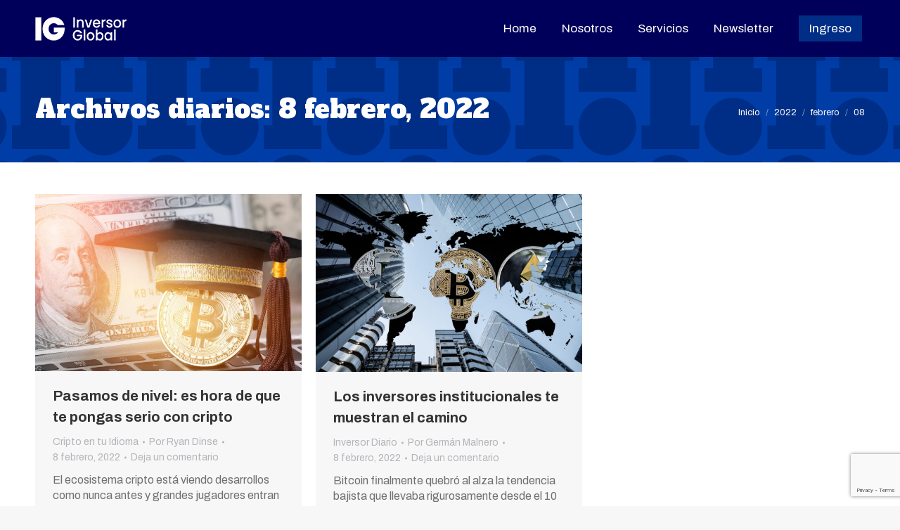

--- FILE ---
content_type: text/html; charset=utf-8
request_url: https://www.google.com/recaptcha/api2/anchor?ar=1&k=6Ld1QdQUAAAAAIH8kPkBOcH8woBQYLxZRmDI-9RP&co=aHR0cHM6Ly9uZXdzLmludmVyc29yZ2xvYmFsLmNvbTo0NDM.&hl=en&v=PoyoqOPhxBO7pBk68S4YbpHZ&size=invisible&anchor-ms=20000&execute-ms=30000&cb=f6rplaspoq67
body_size: 49730
content:
<!DOCTYPE HTML><html dir="ltr" lang="en"><head><meta http-equiv="Content-Type" content="text/html; charset=UTF-8">
<meta http-equiv="X-UA-Compatible" content="IE=edge">
<title>reCAPTCHA</title>
<style type="text/css">
/* cyrillic-ext */
@font-face {
  font-family: 'Roboto';
  font-style: normal;
  font-weight: 400;
  font-stretch: 100%;
  src: url(//fonts.gstatic.com/s/roboto/v48/KFO7CnqEu92Fr1ME7kSn66aGLdTylUAMa3GUBHMdazTgWw.woff2) format('woff2');
  unicode-range: U+0460-052F, U+1C80-1C8A, U+20B4, U+2DE0-2DFF, U+A640-A69F, U+FE2E-FE2F;
}
/* cyrillic */
@font-face {
  font-family: 'Roboto';
  font-style: normal;
  font-weight: 400;
  font-stretch: 100%;
  src: url(//fonts.gstatic.com/s/roboto/v48/KFO7CnqEu92Fr1ME7kSn66aGLdTylUAMa3iUBHMdazTgWw.woff2) format('woff2');
  unicode-range: U+0301, U+0400-045F, U+0490-0491, U+04B0-04B1, U+2116;
}
/* greek-ext */
@font-face {
  font-family: 'Roboto';
  font-style: normal;
  font-weight: 400;
  font-stretch: 100%;
  src: url(//fonts.gstatic.com/s/roboto/v48/KFO7CnqEu92Fr1ME7kSn66aGLdTylUAMa3CUBHMdazTgWw.woff2) format('woff2');
  unicode-range: U+1F00-1FFF;
}
/* greek */
@font-face {
  font-family: 'Roboto';
  font-style: normal;
  font-weight: 400;
  font-stretch: 100%;
  src: url(//fonts.gstatic.com/s/roboto/v48/KFO7CnqEu92Fr1ME7kSn66aGLdTylUAMa3-UBHMdazTgWw.woff2) format('woff2');
  unicode-range: U+0370-0377, U+037A-037F, U+0384-038A, U+038C, U+038E-03A1, U+03A3-03FF;
}
/* math */
@font-face {
  font-family: 'Roboto';
  font-style: normal;
  font-weight: 400;
  font-stretch: 100%;
  src: url(//fonts.gstatic.com/s/roboto/v48/KFO7CnqEu92Fr1ME7kSn66aGLdTylUAMawCUBHMdazTgWw.woff2) format('woff2');
  unicode-range: U+0302-0303, U+0305, U+0307-0308, U+0310, U+0312, U+0315, U+031A, U+0326-0327, U+032C, U+032F-0330, U+0332-0333, U+0338, U+033A, U+0346, U+034D, U+0391-03A1, U+03A3-03A9, U+03B1-03C9, U+03D1, U+03D5-03D6, U+03F0-03F1, U+03F4-03F5, U+2016-2017, U+2034-2038, U+203C, U+2040, U+2043, U+2047, U+2050, U+2057, U+205F, U+2070-2071, U+2074-208E, U+2090-209C, U+20D0-20DC, U+20E1, U+20E5-20EF, U+2100-2112, U+2114-2115, U+2117-2121, U+2123-214F, U+2190, U+2192, U+2194-21AE, U+21B0-21E5, U+21F1-21F2, U+21F4-2211, U+2213-2214, U+2216-22FF, U+2308-230B, U+2310, U+2319, U+231C-2321, U+2336-237A, U+237C, U+2395, U+239B-23B7, U+23D0, U+23DC-23E1, U+2474-2475, U+25AF, U+25B3, U+25B7, U+25BD, U+25C1, U+25CA, U+25CC, U+25FB, U+266D-266F, U+27C0-27FF, U+2900-2AFF, U+2B0E-2B11, U+2B30-2B4C, U+2BFE, U+3030, U+FF5B, U+FF5D, U+1D400-1D7FF, U+1EE00-1EEFF;
}
/* symbols */
@font-face {
  font-family: 'Roboto';
  font-style: normal;
  font-weight: 400;
  font-stretch: 100%;
  src: url(//fonts.gstatic.com/s/roboto/v48/KFO7CnqEu92Fr1ME7kSn66aGLdTylUAMaxKUBHMdazTgWw.woff2) format('woff2');
  unicode-range: U+0001-000C, U+000E-001F, U+007F-009F, U+20DD-20E0, U+20E2-20E4, U+2150-218F, U+2190, U+2192, U+2194-2199, U+21AF, U+21E6-21F0, U+21F3, U+2218-2219, U+2299, U+22C4-22C6, U+2300-243F, U+2440-244A, U+2460-24FF, U+25A0-27BF, U+2800-28FF, U+2921-2922, U+2981, U+29BF, U+29EB, U+2B00-2BFF, U+4DC0-4DFF, U+FFF9-FFFB, U+10140-1018E, U+10190-1019C, U+101A0, U+101D0-101FD, U+102E0-102FB, U+10E60-10E7E, U+1D2C0-1D2D3, U+1D2E0-1D37F, U+1F000-1F0FF, U+1F100-1F1AD, U+1F1E6-1F1FF, U+1F30D-1F30F, U+1F315, U+1F31C, U+1F31E, U+1F320-1F32C, U+1F336, U+1F378, U+1F37D, U+1F382, U+1F393-1F39F, U+1F3A7-1F3A8, U+1F3AC-1F3AF, U+1F3C2, U+1F3C4-1F3C6, U+1F3CA-1F3CE, U+1F3D4-1F3E0, U+1F3ED, U+1F3F1-1F3F3, U+1F3F5-1F3F7, U+1F408, U+1F415, U+1F41F, U+1F426, U+1F43F, U+1F441-1F442, U+1F444, U+1F446-1F449, U+1F44C-1F44E, U+1F453, U+1F46A, U+1F47D, U+1F4A3, U+1F4B0, U+1F4B3, U+1F4B9, U+1F4BB, U+1F4BF, U+1F4C8-1F4CB, U+1F4D6, U+1F4DA, U+1F4DF, U+1F4E3-1F4E6, U+1F4EA-1F4ED, U+1F4F7, U+1F4F9-1F4FB, U+1F4FD-1F4FE, U+1F503, U+1F507-1F50B, U+1F50D, U+1F512-1F513, U+1F53E-1F54A, U+1F54F-1F5FA, U+1F610, U+1F650-1F67F, U+1F687, U+1F68D, U+1F691, U+1F694, U+1F698, U+1F6AD, U+1F6B2, U+1F6B9-1F6BA, U+1F6BC, U+1F6C6-1F6CF, U+1F6D3-1F6D7, U+1F6E0-1F6EA, U+1F6F0-1F6F3, U+1F6F7-1F6FC, U+1F700-1F7FF, U+1F800-1F80B, U+1F810-1F847, U+1F850-1F859, U+1F860-1F887, U+1F890-1F8AD, U+1F8B0-1F8BB, U+1F8C0-1F8C1, U+1F900-1F90B, U+1F93B, U+1F946, U+1F984, U+1F996, U+1F9E9, U+1FA00-1FA6F, U+1FA70-1FA7C, U+1FA80-1FA89, U+1FA8F-1FAC6, U+1FACE-1FADC, U+1FADF-1FAE9, U+1FAF0-1FAF8, U+1FB00-1FBFF;
}
/* vietnamese */
@font-face {
  font-family: 'Roboto';
  font-style: normal;
  font-weight: 400;
  font-stretch: 100%;
  src: url(//fonts.gstatic.com/s/roboto/v48/KFO7CnqEu92Fr1ME7kSn66aGLdTylUAMa3OUBHMdazTgWw.woff2) format('woff2');
  unicode-range: U+0102-0103, U+0110-0111, U+0128-0129, U+0168-0169, U+01A0-01A1, U+01AF-01B0, U+0300-0301, U+0303-0304, U+0308-0309, U+0323, U+0329, U+1EA0-1EF9, U+20AB;
}
/* latin-ext */
@font-face {
  font-family: 'Roboto';
  font-style: normal;
  font-weight: 400;
  font-stretch: 100%;
  src: url(//fonts.gstatic.com/s/roboto/v48/KFO7CnqEu92Fr1ME7kSn66aGLdTylUAMa3KUBHMdazTgWw.woff2) format('woff2');
  unicode-range: U+0100-02BA, U+02BD-02C5, U+02C7-02CC, U+02CE-02D7, U+02DD-02FF, U+0304, U+0308, U+0329, U+1D00-1DBF, U+1E00-1E9F, U+1EF2-1EFF, U+2020, U+20A0-20AB, U+20AD-20C0, U+2113, U+2C60-2C7F, U+A720-A7FF;
}
/* latin */
@font-face {
  font-family: 'Roboto';
  font-style: normal;
  font-weight: 400;
  font-stretch: 100%;
  src: url(//fonts.gstatic.com/s/roboto/v48/KFO7CnqEu92Fr1ME7kSn66aGLdTylUAMa3yUBHMdazQ.woff2) format('woff2');
  unicode-range: U+0000-00FF, U+0131, U+0152-0153, U+02BB-02BC, U+02C6, U+02DA, U+02DC, U+0304, U+0308, U+0329, U+2000-206F, U+20AC, U+2122, U+2191, U+2193, U+2212, U+2215, U+FEFF, U+FFFD;
}
/* cyrillic-ext */
@font-face {
  font-family: 'Roboto';
  font-style: normal;
  font-weight: 500;
  font-stretch: 100%;
  src: url(//fonts.gstatic.com/s/roboto/v48/KFO7CnqEu92Fr1ME7kSn66aGLdTylUAMa3GUBHMdazTgWw.woff2) format('woff2');
  unicode-range: U+0460-052F, U+1C80-1C8A, U+20B4, U+2DE0-2DFF, U+A640-A69F, U+FE2E-FE2F;
}
/* cyrillic */
@font-face {
  font-family: 'Roboto';
  font-style: normal;
  font-weight: 500;
  font-stretch: 100%;
  src: url(//fonts.gstatic.com/s/roboto/v48/KFO7CnqEu92Fr1ME7kSn66aGLdTylUAMa3iUBHMdazTgWw.woff2) format('woff2');
  unicode-range: U+0301, U+0400-045F, U+0490-0491, U+04B0-04B1, U+2116;
}
/* greek-ext */
@font-face {
  font-family: 'Roboto';
  font-style: normal;
  font-weight: 500;
  font-stretch: 100%;
  src: url(//fonts.gstatic.com/s/roboto/v48/KFO7CnqEu92Fr1ME7kSn66aGLdTylUAMa3CUBHMdazTgWw.woff2) format('woff2');
  unicode-range: U+1F00-1FFF;
}
/* greek */
@font-face {
  font-family: 'Roboto';
  font-style: normal;
  font-weight: 500;
  font-stretch: 100%;
  src: url(//fonts.gstatic.com/s/roboto/v48/KFO7CnqEu92Fr1ME7kSn66aGLdTylUAMa3-UBHMdazTgWw.woff2) format('woff2');
  unicode-range: U+0370-0377, U+037A-037F, U+0384-038A, U+038C, U+038E-03A1, U+03A3-03FF;
}
/* math */
@font-face {
  font-family: 'Roboto';
  font-style: normal;
  font-weight: 500;
  font-stretch: 100%;
  src: url(//fonts.gstatic.com/s/roboto/v48/KFO7CnqEu92Fr1ME7kSn66aGLdTylUAMawCUBHMdazTgWw.woff2) format('woff2');
  unicode-range: U+0302-0303, U+0305, U+0307-0308, U+0310, U+0312, U+0315, U+031A, U+0326-0327, U+032C, U+032F-0330, U+0332-0333, U+0338, U+033A, U+0346, U+034D, U+0391-03A1, U+03A3-03A9, U+03B1-03C9, U+03D1, U+03D5-03D6, U+03F0-03F1, U+03F4-03F5, U+2016-2017, U+2034-2038, U+203C, U+2040, U+2043, U+2047, U+2050, U+2057, U+205F, U+2070-2071, U+2074-208E, U+2090-209C, U+20D0-20DC, U+20E1, U+20E5-20EF, U+2100-2112, U+2114-2115, U+2117-2121, U+2123-214F, U+2190, U+2192, U+2194-21AE, U+21B0-21E5, U+21F1-21F2, U+21F4-2211, U+2213-2214, U+2216-22FF, U+2308-230B, U+2310, U+2319, U+231C-2321, U+2336-237A, U+237C, U+2395, U+239B-23B7, U+23D0, U+23DC-23E1, U+2474-2475, U+25AF, U+25B3, U+25B7, U+25BD, U+25C1, U+25CA, U+25CC, U+25FB, U+266D-266F, U+27C0-27FF, U+2900-2AFF, U+2B0E-2B11, U+2B30-2B4C, U+2BFE, U+3030, U+FF5B, U+FF5D, U+1D400-1D7FF, U+1EE00-1EEFF;
}
/* symbols */
@font-face {
  font-family: 'Roboto';
  font-style: normal;
  font-weight: 500;
  font-stretch: 100%;
  src: url(//fonts.gstatic.com/s/roboto/v48/KFO7CnqEu92Fr1ME7kSn66aGLdTylUAMaxKUBHMdazTgWw.woff2) format('woff2');
  unicode-range: U+0001-000C, U+000E-001F, U+007F-009F, U+20DD-20E0, U+20E2-20E4, U+2150-218F, U+2190, U+2192, U+2194-2199, U+21AF, U+21E6-21F0, U+21F3, U+2218-2219, U+2299, U+22C4-22C6, U+2300-243F, U+2440-244A, U+2460-24FF, U+25A0-27BF, U+2800-28FF, U+2921-2922, U+2981, U+29BF, U+29EB, U+2B00-2BFF, U+4DC0-4DFF, U+FFF9-FFFB, U+10140-1018E, U+10190-1019C, U+101A0, U+101D0-101FD, U+102E0-102FB, U+10E60-10E7E, U+1D2C0-1D2D3, U+1D2E0-1D37F, U+1F000-1F0FF, U+1F100-1F1AD, U+1F1E6-1F1FF, U+1F30D-1F30F, U+1F315, U+1F31C, U+1F31E, U+1F320-1F32C, U+1F336, U+1F378, U+1F37D, U+1F382, U+1F393-1F39F, U+1F3A7-1F3A8, U+1F3AC-1F3AF, U+1F3C2, U+1F3C4-1F3C6, U+1F3CA-1F3CE, U+1F3D4-1F3E0, U+1F3ED, U+1F3F1-1F3F3, U+1F3F5-1F3F7, U+1F408, U+1F415, U+1F41F, U+1F426, U+1F43F, U+1F441-1F442, U+1F444, U+1F446-1F449, U+1F44C-1F44E, U+1F453, U+1F46A, U+1F47D, U+1F4A3, U+1F4B0, U+1F4B3, U+1F4B9, U+1F4BB, U+1F4BF, U+1F4C8-1F4CB, U+1F4D6, U+1F4DA, U+1F4DF, U+1F4E3-1F4E6, U+1F4EA-1F4ED, U+1F4F7, U+1F4F9-1F4FB, U+1F4FD-1F4FE, U+1F503, U+1F507-1F50B, U+1F50D, U+1F512-1F513, U+1F53E-1F54A, U+1F54F-1F5FA, U+1F610, U+1F650-1F67F, U+1F687, U+1F68D, U+1F691, U+1F694, U+1F698, U+1F6AD, U+1F6B2, U+1F6B9-1F6BA, U+1F6BC, U+1F6C6-1F6CF, U+1F6D3-1F6D7, U+1F6E0-1F6EA, U+1F6F0-1F6F3, U+1F6F7-1F6FC, U+1F700-1F7FF, U+1F800-1F80B, U+1F810-1F847, U+1F850-1F859, U+1F860-1F887, U+1F890-1F8AD, U+1F8B0-1F8BB, U+1F8C0-1F8C1, U+1F900-1F90B, U+1F93B, U+1F946, U+1F984, U+1F996, U+1F9E9, U+1FA00-1FA6F, U+1FA70-1FA7C, U+1FA80-1FA89, U+1FA8F-1FAC6, U+1FACE-1FADC, U+1FADF-1FAE9, U+1FAF0-1FAF8, U+1FB00-1FBFF;
}
/* vietnamese */
@font-face {
  font-family: 'Roboto';
  font-style: normal;
  font-weight: 500;
  font-stretch: 100%;
  src: url(//fonts.gstatic.com/s/roboto/v48/KFO7CnqEu92Fr1ME7kSn66aGLdTylUAMa3OUBHMdazTgWw.woff2) format('woff2');
  unicode-range: U+0102-0103, U+0110-0111, U+0128-0129, U+0168-0169, U+01A0-01A1, U+01AF-01B0, U+0300-0301, U+0303-0304, U+0308-0309, U+0323, U+0329, U+1EA0-1EF9, U+20AB;
}
/* latin-ext */
@font-face {
  font-family: 'Roboto';
  font-style: normal;
  font-weight: 500;
  font-stretch: 100%;
  src: url(//fonts.gstatic.com/s/roboto/v48/KFO7CnqEu92Fr1ME7kSn66aGLdTylUAMa3KUBHMdazTgWw.woff2) format('woff2');
  unicode-range: U+0100-02BA, U+02BD-02C5, U+02C7-02CC, U+02CE-02D7, U+02DD-02FF, U+0304, U+0308, U+0329, U+1D00-1DBF, U+1E00-1E9F, U+1EF2-1EFF, U+2020, U+20A0-20AB, U+20AD-20C0, U+2113, U+2C60-2C7F, U+A720-A7FF;
}
/* latin */
@font-face {
  font-family: 'Roboto';
  font-style: normal;
  font-weight: 500;
  font-stretch: 100%;
  src: url(//fonts.gstatic.com/s/roboto/v48/KFO7CnqEu92Fr1ME7kSn66aGLdTylUAMa3yUBHMdazQ.woff2) format('woff2');
  unicode-range: U+0000-00FF, U+0131, U+0152-0153, U+02BB-02BC, U+02C6, U+02DA, U+02DC, U+0304, U+0308, U+0329, U+2000-206F, U+20AC, U+2122, U+2191, U+2193, U+2212, U+2215, U+FEFF, U+FFFD;
}
/* cyrillic-ext */
@font-face {
  font-family: 'Roboto';
  font-style: normal;
  font-weight: 900;
  font-stretch: 100%;
  src: url(//fonts.gstatic.com/s/roboto/v48/KFO7CnqEu92Fr1ME7kSn66aGLdTylUAMa3GUBHMdazTgWw.woff2) format('woff2');
  unicode-range: U+0460-052F, U+1C80-1C8A, U+20B4, U+2DE0-2DFF, U+A640-A69F, U+FE2E-FE2F;
}
/* cyrillic */
@font-face {
  font-family: 'Roboto';
  font-style: normal;
  font-weight: 900;
  font-stretch: 100%;
  src: url(//fonts.gstatic.com/s/roboto/v48/KFO7CnqEu92Fr1ME7kSn66aGLdTylUAMa3iUBHMdazTgWw.woff2) format('woff2');
  unicode-range: U+0301, U+0400-045F, U+0490-0491, U+04B0-04B1, U+2116;
}
/* greek-ext */
@font-face {
  font-family: 'Roboto';
  font-style: normal;
  font-weight: 900;
  font-stretch: 100%;
  src: url(//fonts.gstatic.com/s/roboto/v48/KFO7CnqEu92Fr1ME7kSn66aGLdTylUAMa3CUBHMdazTgWw.woff2) format('woff2');
  unicode-range: U+1F00-1FFF;
}
/* greek */
@font-face {
  font-family: 'Roboto';
  font-style: normal;
  font-weight: 900;
  font-stretch: 100%;
  src: url(//fonts.gstatic.com/s/roboto/v48/KFO7CnqEu92Fr1ME7kSn66aGLdTylUAMa3-UBHMdazTgWw.woff2) format('woff2');
  unicode-range: U+0370-0377, U+037A-037F, U+0384-038A, U+038C, U+038E-03A1, U+03A3-03FF;
}
/* math */
@font-face {
  font-family: 'Roboto';
  font-style: normal;
  font-weight: 900;
  font-stretch: 100%;
  src: url(//fonts.gstatic.com/s/roboto/v48/KFO7CnqEu92Fr1ME7kSn66aGLdTylUAMawCUBHMdazTgWw.woff2) format('woff2');
  unicode-range: U+0302-0303, U+0305, U+0307-0308, U+0310, U+0312, U+0315, U+031A, U+0326-0327, U+032C, U+032F-0330, U+0332-0333, U+0338, U+033A, U+0346, U+034D, U+0391-03A1, U+03A3-03A9, U+03B1-03C9, U+03D1, U+03D5-03D6, U+03F0-03F1, U+03F4-03F5, U+2016-2017, U+2034-2038, U+203C, U+2040, U+2043, U+2047, U+2050, U+2057, U+205F, U+2070-2071, U+2074-208E, U+2090-209C, U+20D0-20DC, U+20E1, U+20E5-20EF, U+2100-2112, U+2114-2115, U+2117-2121, U+2123-214F, U+2190, U+2192, U+2194-21AE, U+21B0-21E5, U+21F1-21F2, U+21F4-2211, U+2213-2214, U+2216-22FF, U+2308-230B, U+2310, U+2319, U+231C-2321, U+2336-237A, U+237C, U+2395, U+239B-23B7, U+23D0, U+23DC-23E1, U+2474-2475, U+25AF, U+25B3, U+25B7, U+25BD, U+25C1, U+25CA, U+25CC, U+25FB, U+266D-266F, U+27C0-27FF, U+2900-2AFF, U+2B0E-2B11, U+2B30-2B4C, U+2BFE, U+3030, U+FF5B, U+FF5D, U+1D400-1D7FF, U+1EE00-1EEFF;
}
/* symbols */
@font-face {
  font-family: 'Roboto';
  font-style: normal;
  font-weight: 900;
  font-stretch: 100%;
  src: url(//fonts.gstatic.com/s/roboto/v48/KFO7CnqEu92Fr1ME7kSn66aGLdTylUAMaxKUBHMdazTgWw.woff2) format('woff2');
  unicode-range: U+0001-000C, U+000E-001F, U+007F-009F, U+20DD-20E0, U+20E2-20E4, U+2150-218F, U+2190, U+2192, U+2194-2199, U+21AF, U+21E6-21F0, U+21F3, U+2218-2219, U+2299, U+22C4-22C6, U+2300-243F, U+2440-244A, U+2460-24FF, U+25A0-27BF, U+2800-28FF, U+2921-2922, U+2981, U+29BF, U+29EB, U+2B00-2BFF, U+4DC0-4DFF, U+FFF9-FFFB, U+10140-1018E, U+10190-1019C, U+101A0, U+101D0-101FD, U+102E0-102FB, U+10E60-10E7E, U+1D2C0-1D2D3, U+1D2E0-1D37F, U+1F000-1F0FF, U+1F100-1F1AD, U+1F1E6-1F1FF, U+1F30D-1F30F, U+1F315, U+1F31C, U+1F31E, U+1F320-1F32C, U+1F336, U+1F378, U+1F37D, U+1F382, U+1F393-1F39F, U+1F3A7-1F3A8, U+1F3AC-1F3AF, U+1F3C2, U+1F3C4-1F3C6, U+1F3CA-1F3CE, U+1F3D4-1F3E0, U+1F3ED, U+1F3F1-1F3F3, U+1F3F5-1F3F7, U+1F408, U+1F415, U+1F41F, U+1F426, U+1F43F, U+1F441-1F442, U+1F444, U+1F446-1F449, U+1F44C-1F44E, U+1F453, U+1F46A, U+1F47D, U+1F4A3, U+1F4B0, U+1F4B3, U+1F4B9, U+1F4BB, U+1F4BF, U+1F4C8-1F4CB, U+1F4D6, U+1F4DA, U+1F4DF, U+1F4E3-1F4E6, U+1F4EA-1F4ED, U+1F4F7, U+1F4F9-1F4FB, U+1F4FD-1F4FE, U+1F503, U+1F507-1F50B, U+1F50D, U+1F512-1F513, U+1F53E-1F54A, U+1F54F-1F5FA, U+1F610, U+1F650-1F67F, U+1F687, U+1F68D, U+1F691, U+1F694, U+1F698, U+1F6AD, U+1F6B2, U+1F6B9-1F6BA, U+1F6BC, U+1F6C6-1F6CF, U+1F6D3-1F6D7, U+1F6E0-1F6EA, U+1F6F0-1F6F3, U+1F6F7-1F6FC, U+1F700-1F7FF, U+1F800-1F80B, U+1F810-1F847, U+1F850-1F859, U+1F860-1F887, U+1F890-1F8AD, U+1F8B0-1F8BB, U+1F8C0-1F8C1, U+1F900-1F90B, U+1F93B, U+1F946, U+1F984, U+1F996, U+1F9E9, U+1FA00-1FA6F, U+1FA70-1FA7C, U+1FA80-1FA89, U+1FA8F-1FAC6, U+1FACE-1FADC, U+1FADF-1FAE9, U+1FAF0-1FAF8, U+1FB00-1FBFF;
}
/* vietnamese */
@font-face {
  font-family: 'Roboto';
  font-style: normal;
  font-weight: 900;
  font-stretch: 100%;
  src: url(//fonts.gstatic.com/s/roboto/v48/KFO7CnqEu92Fr1ME7kSn66aGLdTylUAMa3OUBHMdazTgWw.woff2) format('woff2');
  unicode-range: U+0102-0103, U+0110-0111, U+0128-0129, U+0168-0169, U+01A0-01A1, U+01AF-01B0, U+0300-0301, U+0303-0304, U+0308-0309, U+0323, U+0329, U+1EA0-1EF9, U+20AB;
}
/* latin-ext */
@font-face {
  font-family: 'Roboto';
  font-style: normal;
  font-weight: 900;
  font-stretch: 100%;
  src: url(//fonts.gstatic.com/s/roboto/v48/KFO7CnqEu92Fr1ME7kSn66aGLdTylUAMa3KUBHMdazTgWw.woff2) format('woff2');
  unicode-range: U+0100-02BA, U+02BD-02C5, U+02C7-02CC, U+02CE-02D7, U+02DD-02FF, U+0304, U+0308, U+0329, U+1D00-1DBF, U+1E00-1E9F, U+1EF2-1EFF, U+2020, U+20A0-20AB, U+20AD-20C0, U+2113, U+2C60-2C7F, U+A720-A7FF;
}
/* latin */
@font-face {
  font-family: 'Roboto';
  font-style: normal;
  font-weight: 900;
  font-stretch: 100%;
  src: url(//fonts.gstatic.com/s/roboto/v48/KFO7CnqEu92Fr1ME7kSn66aGLdTylUAMa3yUBHMdazQ.woff2) format('woff2');
  unicode-range: U+0000-00FF, U+0131, U+0152-0153, U+02BB-02BC, U+02C6, U+02DA, U+02DC, U+0304, U+0308, U+0329, U+2000-206F, U+20AC, U+2122, U+2191, U+2193, U+2212, U+2215, U+FEFF, U+FFFD;
}

</style>
<link rel="stylesheet" type="text/css" href="https://www.gstatic.com/recaptcha/releases/PoyoqOPhxBO7pBk68S4YbpHZ/styles__ltr.css">
<script nonce="w-25YPP_c6D04astMCq6Ow" type="text/javascript">window['__recaptcha_api'] = 'https://www.google.com/recaptcha/api2/';</script>
<script type="text/javascript" src="https://www.gstatic.com/recaptcha/releases/PoyoqOPhxBO7pBk68S4YbpHZ/recaptcha__en.js" nonce="w-25YPP_c6D04astMCq6Ow">
      
    </script></head>
<body><div id="rc-anchor-alert" class="rc-anchor-alert"></div>
<input type="hidden" id="recaptcha-token" value="[base64]">
<script type="text/javascript" nonce="w-25YPP_c6D04astMCq6Ow">
      recaptcha.anchor.Main.init("[\x22ainput\x22,[\x22bgdata\x22,\x22\x22,\[base64]/[base64]/[base64]/ZyhXLGgpOnEoW04sMjEsbF0sVywwKSxoKSxmYWxzZSxmYWxzZSl9Y2F0Y2goayl7RygzNTgsVyk/[base64]/[base64]/[base64]/[base64]/[base64]/[base64]/[base64]/bmV3IEJbT10oRFswXSk6dz09Mj9uZXcgQltPXShEWzBdLERbMV0pOnc9PTM/bmV3IEJbT10oRFswXSxEWzFdLERbMl0pOnc9PTQ/[base64]/[base64]/[base64]/[base64]/[base64]\\u003d\x22,\[base64]\\u003d\\u003d\x22,\[base64]/DjsO0GcOqw7h6wobCjcKXw5U0w7IRI8O7DRZlw6F7eMO3w6ZvwqgPwrjDicKCwonCnCvCmsK8RcKQMml1SWhtSsO1bcO9w5pow7TDv8KGwp3Cq8KUw5jCv19JUh0WBCVKeR1tw6LCtcKZAcOzRSDCt1zDmMOHwr/DtSLDo8K/wr53EBXDpA9xwoF7MsOmw6smwqV5PW/DnMOFAsOOwqBTbT81w5bCpsOyIRDCksOAw6/DnVjDnsKQGHEwwolWw4kmbMOUwqJ5WkHCjRNuw6kPdsO6ZXrCjhfCtDnCr2JaDMKTNsKTf8OMJMOEZcOSw7cTKUhMJTLClsOweDrDgMKkw4fDsBzCqcO6w69GRB3Dol/Cq09wwq0OZMKEZcOewqFqdWYBQsOHwqlgLMKVdQPDjxTDngUoMiEgasKewp1gd8KPwrtXwrtWw5HCtl1PwpBPVhXDj8OxfsO1KB7DsSlhGEbDiH3CmMOsd8OtLzYqYWvDtcOUwo3DsS/CkzgvwqrCmgvCjMKdw5nDn8OGGMO4w4bDtsKqRzYqMcKOw7bDp01Xw7XDvE3DoMKVNFDDmHlTWVscw5vCu3HCnsKnwpDDskpvwoEtw4VpwqcGcl/DgC7DgcKMw4/DiMKVXsKqYnZ4bhHDrsKNESzDoUsDwonCrm5Cw643B1RYTjVcwrbCnsKULzs2wonCgk5Uw44Pwr3CnsODdRLDgcKuwpPCtVTDjRVQw6PCjMKTBsKTwonCncO2w4BCwpJcE8OZBcKzPcOVwovCo8KHw6HDiULCny7DvMOOXsKkw77Cl8KvTsOswqglXjLCoD/[base64]/[base64]/DcKfwpHCvsOlw6huwpnDmTTDu1UiVDUXUHfDlsKTw5QcUmYhw5jDu8K0w4nCkEPCqcOyYl09w6fDvj8EFMKewpjDl8OgLMObKcONwqLDiQ9hIVzDoyPDh8OvwpXDrF3CvMOhBCTCkMKcwo59dF/Cq0XDkRnDkiLCqQQrw6zDsmJ+NBozVsKdYzY5fQLCvsKCW0hTTMOnMsOgwpMZw555YMKzUlkMwoXCmMKDCDTDlMK6IcKAw5xRwpsUViFhwoLCnz3DhzE1w5tcw64YBsOUwopnMCHCncOdVGQEw67DgMKbw7/DpcOGwpHDn0jDsBzCjmHDo3PDgMOpQVbCpl4aPcKcw7New43CkWDDu8OPZ0vDpE3DvMKvbMOFDMKzwrXCi3YLw40DwrsGIMKRwpJwwp7DmjXDrcKkTDbCgDEeUcOmJGTDriEWI250b8KYwrfChcOJw7tDK0rChMO2ewl8w4UoJUTDrVvCo8KqbcKlacOuWsOtw5/CryjCq3nCtcKGw5Maw5BqJsOgwr3Dt1/Cn0PCpmrCuETCjizDg2bDuDlyVH/Co3sOVTkAOcKJYGjDncOxwpLDscOCwrNLw4IpwqrDrU7CpWBXacKVFhozUiPDksOmLTvDhMOXwr/DgBBCZXHCpsKowrdMdsOYwrsXwrpxBsOCTUsHHsOPwqhOBS4/[base64]/[base64]/PF/CqkJ6wrYsZDHCpgzCu8OvwpM4w7d7KsKfBMK7QMOFUsOzw7TCusOZworCt0oJw7kLDGVKeiU/I8K/b8KJC8KXcMOoUi8owoMzwq7CgcK+G8OOXMOHwrFVNsOwwocbwoHCisOOwrZ8w7czwoPDpyMTbAHDqsKJW8KYwrXDmsKRG8KFVMOgB33DhcKDw57CnxFXwq7Dp8KfJMOsw68cPsOCw4/CiipyLX84wooFYUvDt3VOw5DCoMKjwoAvwqvDisOsw4fCrMOYOD/[base64]/w6HCssK1DxUEwqgaIxQ4wqjDiBl/wr5ZwoDDmcOuwpNIPEcxaMOuw49bwrM+chlpVcOxw7ZIQVQ9ZQzCiFXDgx42w7XCh0jDrsOsJmdKYcK0wr3DgBjCuwUUKBTDicOfw4kYwqcLCsK7w5nDjcK6wozDuMOgwpzCocK4PMO9wonCgS/CiMOSwqRNXMKjOhdewr/CicO/w7fCowTDjE1rw6HCvnc0w6Niw4bCs8OmOyPCtcOpw7dkwpHCpUEnUUnCn0PDssOww67Cj8KRS8K/w75YR8Kfw7DCtsKvXz/DqA7CtWBRw4jDuBzCoMO8IStrekrCh8KMG8KPYA3CtBbCisOXwrwgwqPClS3DtjZzw6HDk2jCvi/Dm8OSbcKRwoLDtkEVYkXDn3Y3L8OmTMOpDHUGAGHDvGs7SHvCizUCw4VzwpDCh8OVNMO1wobCvMKAwp/Dp2YtK8KWGzTCsSIRwoXCp8K8fyAcbsKWw6UNwqp3VzfChMKyDMKTd2/DvETCocKrwoRSaHN6WHVEwoRuwrYtw4LDm8KZw5rDiQDCmysOQsObw5YMEDTChMOJwrNKKgtFwpMObsO/bwbCqTc9w57DqlHCmmk7cTUoHDDDhBgvwp/DnMO1Iw1UYMKdwrhgH8Kgw7bDuUAnUEUZSsO1QMKDwrvDoMKUwqoiw7fDjAjDncKJwrd+w5c0w4YERSrDm1MswoPCklTDgcKEd8KYwpp9wrfChMKEasOUYcKuwqU5URbCpwRFecKsFMOYQ8KCw60Ed3TCo8OYEMKWw7PCp8KGwo4PKVJXw5vDhcOcO8OvwrVyfgPDiF/[base64]/[base64]/[base64]/[base64]/wpjDsWTDgsKwcELDo8KsYMOHbMORw77DhcOhVA7DncO/wqbCt8OUX8KGwovDhsKfw49zwqFgPRFHwp0bbVoqfD/[base64]/DvMOCw5TDihg1w7Zcw7E2AsOjAcKtw5/CojRgw7wIwp/CtwcqwrbDk8KlfwzDnsOVPcOjDxYyA1LCjA1KwqzDpMOucsOywr7DjMO8TABXw5FnwpUuXMODAMK/[base64]/DokPCj8OkwrvDvsOCwrV5BVXDt8O1HlbDlAB3OkEKEMKsNsKvU8KWw7nChD7DvcO5w5PDu0EeSS9Vw6PDqsKZKcOwOsK/w7ERwr3CpMKtVMK1w64nwqTDiBAdQXl1w57CtlQRCMKqw6QywrXCmMOOQhh0G8KDHwDCiV/Ds8OFMsKiNjHCq8O/wo7DlRTCrMK7eREvw7VtHzjClWVBwol+OsKuwrFhCMObRj7CikFnwooqw43Du0ArwoZYfMKacU/CgxnCq3dVOm5Zwrd0wr7Ctk5mwp0dw6V/XXXCqsOQOcOswp/ClhAaaxt3ChXDvMO2w5DDrMKGw4x6JsOkc015wpLCiCFZw57Cq8KLUy3CvsKSwqQaBn/CsRwRw5Q7woHClHYBUcOrSh1uw5A4VsOcwp9Ywo1fBMOBfMOuw6JbAAzDuHPCjMKFbcKkLsKPKMOAw57Dk8Kbw4UhwoDDuG4OwqjDqRrCtnARw7QQKcK3EyHCjsOCwrPDrMOwOMKIV8KIHHI+w7BWw74IC8O8w7LDhXLDhAgDNcKaKMKFw7XCk8Oxw5/Du8OSwoXCscOcRMOoLVszH8K/M3LDrMOJw6ssOQwNSFfDg8Kyw4vDvzVBw6phw5kRfDTChcO0wpbCqMKLwqNdEMKgwrLDpFPDncKuBR5QwprCok4HF8Ovw4pJw7gaecKvZ0NkRkwjw7p7wobChCQWw5fDk8K1AGPDoMKGw73DsMKYwq7Ct8Ksw49CwohHw7XDhFNRwo3Dqw0Gw6LDu8KLwoZMw6/ChzwzwpTCjDzCgcKCwoNWwpUgfMKoMxdfw4HCmDnCpCjDqU/Crg3Co8KnDgR6w7Y+wp7CnAfDj8Krwogcwog2JsObworCj8K9wqnCr2Eswq/Cs8K4T1oawo3CkgZ5QnFcw6bCu2cTM0jCmSnCnWjCiMOUwpTDi2PDvy3DuMKiCG8IwqXDtcKZwqTDnMOxNsOCw7IvcH/DkgY0wpvCsGAtVcOMcMK6UAXCgsOxO8OdWcKDwphywovClHfCl8KmX8KQfMOBwokEMcOOw4UGw4bDnsOmcWEIb8K/w7BFUsO+fnLDv8Kgwr1PesKEw4/CjjHDtQECw6Z3wrFHfsObdMKwC1bDnUZRKsKkw4jDlMOCw7bDpsKuwoTDh3DCrTvChsK8wp3DgsKyw5/CvHXDqMK9BcOcW1TDmsKpwp3DvsOJwqzCo8OYwqBUZcK0wowkSxgDw7cfwr4GVsKBwoPDnBzDocKnw7TDjMOkTEUVwos7wpPDr8Krw6cKBsK1Al/DtcOhwrPCq8OewqnCsBnDnCDCmMObw47DjMOtw5oKwrdiAsOJwr1Qwr0PXcOVwrRNWMK2w7UaN8KCw7I9w64xw5LDjx/DrDTDoHLCv8OeasK4w6Vyw6/DqMKhC8KfNwRXVsKvQxUqVsO8fMOIUMOLPcOawoTDn2/DnMKrw6PCuSjCog8Dc3nCoioXw5FIw7Alwp/CrSnDth/[base64]/Cs3jCgsOaXsK/c8OfYFfDlMKFTcORRHjCuTPCrMKvL8OtwprDrwALTUUcwrnDicOgw6LDtcOVw5TCscK/eANWwrzDoXLDr8OAwrEiaUHCi8OxYhtVwrfDusOiw6Ynw4LCrjALw7IMwrM0VF3DkR4vw7zDgcOSDsKlw4hbYAx0HxTDsMKZCAnCr8OyQnddwrzDs2VIw43CmsObWsObw7nCicOeSEEKB8OzwqAXT8OTdHslPsOkw5rCoMOBw4/[base64]/[base64]/Dt8KSUhHCtVrDjMO4wpHDgy8Jw4bCpsOHUMOafMOYwpAOGn9nw5vDt8OZwr4NS2fDgsOUwpPCsTduw5HCtMKgbFnCr8OBJw7DqsOMOB7Cm28xwoDCuA/DgWZ2w6B6aMK4CG54wpXCp8OVw47Dt8Knw5rDqm5ULsKBw5LCrsKwNEhiw6nDqGdow4jDmEx+w6TDncOAE1LDqEfCscK8emlywpHCs8OLwrwHwoTCn8OYwoYvw67CnMK3F1ZFQVlINMKLw5jDtkIywqpSFhDDrMKsOcODLMKkRBd1w4TDtSNPw6/[base64]/CjW3DhcOzOMKZXMKdA8KvwpHDpcK4w7TDojjCk394Hg5ACWHDoMO4HMOlAsKxecKmw5IhfWRccDPCgwLCpUhywqPDmXxCIsK2w6XDqcKrwpxvw6szworDs8K1wrnCm8OLFMKIw5DDksOPw6oFdBbCqcKow7HCgsO5K2fDh8OawprDhsKWJA/DvC8hwqlVNMKUwrnDmip0w6YtQcOPSWICbHhiwofDln9wKMKSdMOFLVc/[base64]/Do8K5worCo8KgZMOqGWbChzVtwq7Dp1fDg8KHw5gxwq3CpsOgBg/CrEkowqDCtgBffgrCssOqwqwqw7jDsD1oGcKfw71IwrXDmcKjw6DDvVIJw5LCq8KlwqNtw6dhDMO5w7rCtsKlP8KND8Kywr/CuMK3w7Jbw6nDjcKJw4hXVsK2ZMKiKMOJw7LConHCnMORMQ/[base64]/Dng/Di3HCtBorT8ObG8OLwrc/w7/DghFGwpzCr8KSw6jCsyvCuQd3PxrDhsOBw7YeYW5PFMKBw5vDpSHClRdVYRzDucK1w4XDjsO/[base64]/CmcKowqcrw5bCuMKAwpbDu0XDgMKjw7TDiRjCiMKYw4XDncO8RU/DvMKyGcOcwoUUQ8O0IMO5FsKQE20nwpAnfsOfEWzDgUfChVPCs8OteDnCgl3Ct8Omw4nDmgHCqcOxwq9UGWo/wrRZw7Qfw4rCvcK5VcK0JMKYCSvCm8KUS8OgYRtnwpvDnsKSw77Dg8Kvw5vDg8Kbw7dBwqnCkMOhU8OED8O2w55swqw0woA/BVbDu8OKcsODw5UJw6hBwp4zIDRMw4tmwrN5C8OKA1Vaw6nDrsO/w6nDjMOiRirDmwHDrwzDplvCg8KrOcOjMxXCisOLBMKYw4BjHDvDo2HDphjCoA8TwrLDrxIlwq3DrcKiwq1AwqpfBXHDjMKawrwMBngoUcK8wo3DuMOdLcOpHcOrwoYHOcOSw6vDlMKPFDxZw4PCqnJRV0p1wrvCn8OXMcOidg/[base64]/DpcOUKsOKw6TCn8KLw50mGcKwNhREw6E9DcKaw7p6w6VLecO+w4Zdw4UjwpjDoMK/WFzDs2jCgMOyw5LDj0NqFcKBwqzDiCNINFjCgTYgw644V8OUw7tcAXrDn8KtDzcOw60nWsKXw6DClsOKWsOoF8Kmw6XDp8KzeihKwqwvQcKRacKAwofDsWnCvcOmw5DCp1YvcMODeTfCoQEkw7pVd319wpTCqxBpwqDCucK4w6AtXsKgwo/DmcKgEsOXwovCisOpwqbCpWnCvydiVhTDjcKlC2VtwofDvMKLwptaw6HDicOKwqfDlFBoUDg1wqU0w4XCpjMfwpU2w6s5wqvDh8O4XsKuSsOLwqrCr8KWwrzCq19Yw5bCjcKOaSQRasK2Ij7Cpi/Ch3vDm8KuQMKRwoTDpsOWDQjCvcKnw6t+EsORw6HCj2rCjsKgaFPDs2zDjwfDmm3CicOiwqhQw7DDv23CsnEgwp4Qw7BtLcK2WMOBw4FywqJQwpTCkEnDu2QVw6HDm3nClU7CjTIDwoTDgsKZw71bTlnDvwnCh8Ogw7UVw67DlcKCwqXCokDCr8OqwrnCssOuw7VLNR/[base64]/DpsOnw7lhwpMiwrs6w7nCqwRYIsK/dsKGwqV0w44gCcO1cC8nZ33DiSbDjMO+wpHDnVFjw4zCjkHDlcK2ImvCr8KnLMOHw7hEIVXClCAXZ0PDocOTO8OSwoN4wp95BRJQwoHCkMKmAsKMwqRbw5HCq8KicMONVzs0w7YibcK5wqXChx7CicODbsOMSSTDuGZDKcOKwoBdwqPDmcOGC1tNN2Rnwpt/wqoAOsKfw6RMwqDDpE8EwofCvXdKwqDCmCl8Y8Ohw57Dt8Kdw6PCvg51HFTCq8OtfBB/[base64]/Ch07DgcOlL8OjMsKiwoZeJwzDpcKtD3DDsMOdw5nDuE/DrUM8w7/[base64]/DrsKaw6/DhVYkwohYw6YEwqUzSMKqR8OIFh7DiMK4w7RjCSUDRcOCL2McT8KKwo4bZMOwOcO3XMKUUwnDq05zYMKVw4hKwovDrsOpwrLDtcKREjgqwpUaN8OBwrHCqMOMN8KjXcKtw4JEw5QVw53Dm0PCh8KYD2VcVFbDqWjCrG4IUVJFA3fDoBzDjFLDs8O/BQ4Jf8Oaw7TDh2nCixTDgMKjw63DoMOcwoxhw6laOS7DgmLCqRzDhSjDnlrCjsOTP8OhZMK7woDDoGsYdHrCu8O6woNqw7l5YiLClzIeAExjw5BjFTdEw4ksw4jDlsOIw41yf8KQwqlpDF9dVk3DrsKPEMONcsObcB0zwqB0IcK3akdfw7slw4Q4wrfDp8KBwqVxTD/DqsOTw4LDvQwDF2lsMsK7EjnDrcKEwrBTYMKRXkEKScKlUcODwqZlCXkReMKKW27DnBzCnsKIw6nCjsO7ZsOFwrYJw5/[base64]/CgWDDjyjCm8KuZMOORMOCECLDgcOWDAPCn2owSkHDmMOJFcOIwr0dKw0hSsOtdsK3wrUyecKfw6DChGktGyHCmjR9wpM/wrDCpW3DrhZqw6RZwoTCmVbChcKhTMKnwq/CiC5twojDsVdoSsKtamAcw5h+w6Elw4B3wopvW8OPJ8OaVMOGa8OaHcOcw6fDlErConHCtsKUw5rDgsOOSjnDuUsdw4rCscO2w6fDlMK1DgdAwrh0wozCsToPCcOiw4bCqBNIwot4w6xpFsKVw7nDvX8FQFEeAsKHIMO/wrk7HcOjS3XDjcOWFcORC8OswpIwU8KiSsOww5lvZR/ComPDsUZ+w5F+BHzDmcKVQcOOwpobWcKxVMKYCgXCv8Opb8OUw7XChcO6YFlzwrpIwprDsmpEwpHDixxTwpfCoMK6GGZsCBU9YsKrP17CjCVHUiZ1GjHDjCrCssK0ImE8w6IwGcOXfMOIXsO0w5FhwpTDjGR2bynCgRN/czVTw5lbcQXCrsOsaknComMZwoEyBRYjw7XDjcO0wpnCmsO7w7lLw7zDjTZlwojCjMOhw5PCssOOG1VYGsOeRC/CmcKjWsOoMC/Cgx0+w7zCncOpwp3DgsKXw4tWZMOmfWLDr8OVw4Nxw7PDuBLDqMOKdcOCIsKcXsKCQxhTw5JOIMOUDGzDssOuezzDtEDDriphXcKFwqsKwqNqw5xew7FKw5Rkw5BYc1oIwpx9w5ZjfXjDuMK4BcKpTcKmNMOWSMKEWzvDoww7wo9rURXDgsOGOCNXdMO3Y2/CmMOUTsKRwpDDsMK/Gz3DtcKCXQzCocKtw4bCusOEwpACZcOHwqAaPCXCv3fCnFfCrMKWWsK+HsKaT1ZlwrbDjRZOworCtAAOQcO+w6AZKEF7wq3DvMOkJ8K0CR0kfnTDrMKcwoxiw6bDpEjCg0TCvifDo0RSw7PDs8OTw5kTIsKow4/CpMKbw4EcUMKtwofCg8KaScOQR8K4w71LNBhcwq/Dp23DuMOVDMOww64Ow71RJ8O0XsOAwq15w6AcUUvDhAJ2w4fCti0FwqtCOnzCjcKDw4DDo3/CqztxPMONUj3ClMOtwprCqsKkwpzCr0Q9LsK6wpt2QQrCjsKQwr0EMw5xw4bCisOfNcOMw54HMAbCsMKcwoo2w7YcXsK5woDDhMKBwrPDuMOAf3PDplsPP3vDvmF+YzUbW8Orw6U2Y8KgFcK0SMOMwpgwScKVwoI/[base64]/CjMOhwoMew7hPcm7DjsKADAQtwo7CkMOowqTDrcKwwqV1wrDCm8O2wqcIw4PCnMOswrzCs8OBWzslVwHDq8K8NcKSWzLDiiExOnfCgR8sw7PCtjXCg8OiwoEiwro5U0RDV8O8w55rKwNWwrbCiBE/[base64]/[base64]/[base64]/w6rDisOVbsKNwqnCnMO8QcKwwpPDpMKgacOMwrYxCsOuwrXDksOZZ8OdVsOzFjDCsWMbw55qwrLCmMKGBcKLw4zDuU8fwpvCmsK3wp5jainDlcKQSMOrwrDCpnLCojwgwpgtwrs5w5F4IxTCinUBwqHCr8KXTMKtFnLCvcKtwpQtw77DgxJEw6BGAFXCmyzCgGU/[base64]/Cgigbwo49EMOaw50gwrEfN8OKSsKYw5vDv8KCTcOWwqAUw57CpcKtIScGMcK2NRHCkMO3wqVUw4FOw4gnwrHDusOxcMKJw57Dp8K6wrM8TzrDj8KAw6nCjsK0GiJkw5XDtMKxO3TCjsOFwojDicOJw6zDucOww6Iew6/DlcKXa8OAP8OSBi/DhFPCrsKPWivClcOuwq7DscOlM3cfcVwtw7UPwpB9w4wZwq5VV0vCikrDuAXCsls1W8O1GgkXwq8Rw4DDoy7CrMKrwqZ2ZMOkRyLDk0TCg8K+Yw/CoU/DrUYrR8OvcEcKfknDvsOdw4k3wq0RVcKpw5bCtmLCmcKHwplzw7rCq3jDhUo7bDHDlXQESMO+M8KWJ8KVV8OUAcKAeULDg8O7N8Ktw4LCj8KZLsKqwqRfGnjDoFPCkBzCusO8w5lvNmfCmj/CrnJQwrQGw79ZwrUCdjRew6oDE8KJwooAwrJqDG/CscOpw5nDvsOXwrI0ZATDvzI4BMOuQMOuw5YCwqzCiMO5LsOAw5XDiSTDuz/CjmPClm3DisKmJHjDsxRGGFjDgsOrwq3Dn8K8w7zClcO/wrrCgxFXeH9twqHDuUoya0dBIlcsdMOuwoDCswIiwrPDiRVTwroDEMKbL8O2wqrCmMKjWRzDuMKVXwEBw4jCjcKURxk9wpxYTcOlw4jCrMOuwrkxw454w4/ChcOKP8OrPD4HM8Oww6A/wo3CrMOibsO6wrzCsmTDr8K1asKMFMKgw5dfw5fDjHJYw7rDisOAw7XDjkbDrMOJQMKrOENhERYfWzNtwpZ2UMKrAsOLw43CqsOvw47Dp2nDgMOoEGbCjnbCoMOcwrJBORwUwoFUw55Aw5PCnMKTw67CucKZZ8OUHCYcw7Ypw6VMw5o0wqzDo8OLX0/[base64]/DuzYGIsOHF8O5XsO3XnU3bi0ew7vDvXEZwpU/B8OLw6/Cu8OBw5tBw5ZnwqvCtcOhYMOCwoZJcgLDvcObccOEw4U0w5BHw7jDlsOgw5oOwr7DjcK1w5tDw7HDucK/wrDCgsKXw6V9DwPDn8KACMKmwonDnlY2wo7DnWtWw4gtw6UAMsKEw6Q9w7JQw7PDjTV5wpfDhMOHQCnDjzIcMmIBw7Rxa8K6QQ9Ew6Ydw4vCtcOoIcKEUcKjPR7DnMKERhPCpcKWAlAjA8O2w53CuhfDgWQRAcKjVFbCvcKAcB4sQsOSwpvCocOQOxJ/wpTCikTDh8KxwrbDksOJw5Y7w7XDpSIJwqlYwoJYwp42LxjDssKow7wyw6JyI20kw4g2D8OYw5nCjil0KcOtbMOMFMKGw7DCisOSLcOidMK2wpbCpTjDqWLCuyDCl8KfwqPCssOkEHDDmGZNXMOswqrChnV7fll6fDlvYMOlwoxlLxgdB059woA/w5wWwq4tEcKuw6trDcOLw5AiwqDDgMO2OigXeTbCoThKwqLCl8OVOCBTw7lwCMKfwpfCul/DgmYxw4lWT8OhXMKJCBTDjx3DhcOrw4/Dg8K7bD8hB2haw5BHwr0Hw7bCucOCL2XDvMObw5N1aGAkw5Edw7XCtsKjwqUXGcOLw4XDkSbDsHNcIsOnw5M+BcO/MWzDmMK7woZLwovCqMKMXxjDlMOlwpgkw6d1wpnCoyk1QsK4EjJyG23CtsKIBz0Kwp/DisK7GMOPw6DCrChOPsK3YcKgwqPCtmxIeHHClRlfP8O7M8Kow5AOLRrCjMOILg9XTy5XShF/MsOOYkHDhwjCrh00wpnDkCt9w4tEwrrCtk7DuBJQKU3Do8OpdUDDjngDw4bDuzfCicOFD8KAMh5xw7fDnE3DomJewrnChMOGGcOWBsOrwqfDusOVVkJeO0rDrcKxRm/DtcKcSsK5VMKRfhLCnlA/[base64]/DuFDCkTkcw6vDv8KIw6lobgDCmXgACMKxw67DrC/Ch1bCgsKaVsKOwp8GOcKPKi9lw4BNWcOgOh1/w63DrGorXldZw7HCv30NwoA3w40cZ0AuFMK8wr9Nw6twT8KDwokfOsK9UsK5EC7DrcOaQScWw6XCpcOBQxsmHT3DtsOLw5JNEj4VwogQwo7DosKbdMOiw4dkw5HDlXfDuMKvw5jDicOCQMObcMOLw57DmMKBbMK+dsKGw7PDgxjDiDrCtEB/TynDusOXwo3CjQTCnsO/w5Faw6PCmhEIw4LCvlQmUMKgIE/CqGXCjAHDkGLCvcKcw5sYGsKlR8OuPsKRHcOgw5/[base64]/woZBe8KQZHZ/[base64]/[base64]/CjcOcw7jCoGtiw6DDjsK2NjpuZMOlC8Kzw6bDnjXDg8OjwpzCqcKAOcO8XMKjL8OEw5jCoWbDpWxcwo7CrF0XFTJqwqctaHIHwqjCp2DDjMKPAsO5dMOUccOtwqvCtsKOfMK1woTCu8OObMO3wrTCg8KdKx/CkjPDnXXClElGRlYpwqLDm3DCisOjw6zDrMOzwox9acKowpN/[base64]/wrXDhyM6K8OZKMKow6fDu8OCwqTCncK9wrcoXMK0wozDoMKLdsKnwp8eLcOnwrvCo8O0ccOIIxPCl0DDgMOnw6RTSmIgZcKww5LCkMKxwol+w6B/w7gswpBbwosFw4FVJMKJDEQdwrjCiMOZwqrCncKbYi9qwrjCssOqw5ZdeiXCisODwp8+c8K9bjd3I8KFdT5rwplkN8KlLyB8e8KHwod8FcKyATnCrGo8w41Zwp3DtcORw53CnXnCncK2OcKZwpPCucK5dgfDmcKSwr/Ctz3Cnngxw5DDrUUvw79QJRPCnsKDwpHDjmbDknLCnMKjw55yw4dJwrUSwq8dw4DDvHZqU8OARsOiwr/CtwtKwrl0wp81c8O/wrzDjm/CvMKjRMKgZMKUw4HCj1zCsTUfwovCksOLwoQjwpl9w5/ClMO/VlDDqmtbFWDClynDnT7CvQlYBSHCuMKHIj92wpfCt0zDpcOMDsKIH2kxU8OFS8KIw7vCkHPCl8K8FMO3w5vCicKXw5dgBnvCrcKlw5FZw5/Cg8O/KMKYIsKUwo/CiMOrwpcHOcKzZcKXDsO0w6ZNwoJ3G0EgQzbCiMK7EUbDrsOow4t8w6/DhMORE2LDv3VewrnCsiUZM1ZedsKkZcK+RFdZw6/DilROw5PCiBQFe8KbZ1bDiMOawqR7wp4RwpR2w7TCnMKKw77CuBXDgxNow5t7EcOOa2rDrMO4EMOsDBPDuwkAw5HDjEnCr8OGw4nDuXZAHjvCn8Krw49tcsK5w5NAwonDgQHDkgxSw7kaw6E7wqXDojdPwrIzNcKCUzdZSAfDncOmei/Cj8OTwoddwqldw7PCl8O+w5hkUcKEwrwEXwjCgsKBw4I7w546V8Oyw4wCIcOww4LDn0HClDHCicOdwogDYSgkwrt+T8KmNCItwoRNGMKhworDv3o6PcKofcKYQMOhPMOyOA3DkHrDicOwJ8KnDRxjwoFAMyXDksKqwrZuQcKZNMO8w7/DvgXCgALDtwdJC8KbIMKrwoTDgXzCk39lKC7Dik1mw5JJw7M8w7PCokjDssO7AwbCksOpwp9OMMKlwojDiTXCqMKYwqBWw6hGasO9FMO2FMKsVsKSEsO/[base64]/CkjzDuiTCih3CvMKTJsKRVEs2XhJUF8KHw6hZw6tMZcKLwpXDt3IHDxQYw53CqkA8ZjrDoDURw7TDngIMEsOlWcKZwozCmXxLw4Fvw7/CvsKxw5/CqBsowqltw4NZwpvDtz5Uw7gxJwZLwoYiPcKUw6DDjWNJwro/J8OHwonCp8OswonCs1ZXZkMjLy/[base64]/wpkCB8ORCCnDoixow7k4w7zCsA05FS12w4kOIMOpQnxzLMOKQ8KJIzBOw4HDv8OuwpxIMXrCkCrCu1XDnGRAC0vCgDHCk8KmMcODwqwmTQ4UwogQIy/CggNScT0kIgJnKy8PwrVrw7howpAiJcK6BMOCXmnCiTZ1HSTCq8O2wqHDn8O/wrh+MsOaPFnCl1vDkU57wqh9c8ORXgBCw7cMwp3Dm8OwwqhTcgsew4AyZVzDjMKpfx8bZHFFY0xFax5zw7taw5bCrjAfw6Ugw6MywoAuw7k5w4MXwr0aw43DoADCnzQVw7zDgEUWFEUGAV8DwrpLCWU1U2fDk8Ofw4HDn0bDjz/DrCDCqSQUTV8sWcOswp7CsyZ8d8KPw7tfwofDs8Otw5dOwqZnAMOcXMOoPhrCtcKEw7snM8KWw7xLwpnCinfCscOcGTrCj1I2aQLCi8OeQsKYwpozw7bDkMO1w7fCtcKSBMO/wpRew5DCgBfCpMKXwoXDnsK2w7Fdw7lHOmoQw6s4M8OvFsOiwpYCw6PCosOyw4QBHBPCr8KKw5PCpi7DoMK/P8O/w7XDl8OWw6DDnMK1w77DrB83B3cRL8OqdQPDhDXCnnBXb1Y+D8O+w4fDm8KnZsKjw5MrEcK1HsKhw7oHwooKRMKhw4ITw4TCiAA1eVM7wqLClVzDiMKpJ1TCocK1w7sRwrPCqhzDjyhiw5czAMOIwp8PwpRlNlXCgcOyw7sPwoPCrz/DgEwvRXXDsMK7GgQUw5o9w7BbMiHCnzTCucK1w7wBwqrDsl4xw7gLwqdDOlzCjsKEwpA2wog1wpdIw7drw418wptAdg0VwqHCp0fDlcKSwoHDhGsrQMKbwo/[base64]/DtDIiJMOvw7PDmsKYwoTDrsKbKMKSNMKaI8OqcsO4R8KIw5PCkMKwRcKQeilJwrvCqMKzOsKqW8OdaGDDtFHCncOjwo7Ci8ODMyxLw4LDt8Oaw6Nbw4zChcKxwprCmcKxGn/DtlPCknfDsX/CrcKMMTPCjy46A8O/w7otbsO3RMOkwogUwpPDqQDDtkM1wrHDnMOVw4sTB8OsODYFf8OMAVrCsy3CncO+NxtdZsK9VWQbwq9rSlfDtWkILnrCt8OEwqwnTT/Cq1zCmhHDgSAiwrR3w6fCg8OfwpzCrMKSwqDDpGvCp8O9GlbCvsKtE8Omw5QvGMKSTMKvw7gww6d4DSfDoRrDgmcmbMKFJWfCn0/DrHYDKDVww6EmwpJKwocxw5jDonLDs8Kyw6QDZ8KgIljDlBAIwqDDlsOdX3pmbMO/GMOfUW/DtsOWMy1ow5wLOcKZZ8K1Okt5PMOnw5fDlEZwwrAswpLCqWPCszvCqDAUS2PCoMKIwpHClsKPZGfCusOsUgQzQGQpw6PCmsO3a8KEHQnCmsOwMxhBfwQJw6AZacKIwqjCnMOcw5t0XMO9OFI9wr/Cug9DXsKkwqrCs3cnQDFgwqjDo8O0KcO3w5bCnRFnNcKcQV7DjwbCplwqwq0kDcOUc8Ozw6vCnCXDnX81OcObwow+V8ORw6bDmsKSwoBDI2lQwobCosOOPQUteGLDkk9cU8OKU8K+JlF9w5LDoR7Dg8KuLsOtXsKeZsOfRsK2dMOMwpNuw49tBj/Dpj01DnzDgiHDqBI3wqMwFSBMWDtaCAjCr8K2U8O7HMK5w7LDtSfCgn3DmsKZwrfDvXoXw5XCo8OgwpcwGsKBNcOpwp/Cjm/CtRbDsGwAXsOwNGXDuB5rPMKtw7cGwqpuW8KvfBA7w5bCvRltPF8Rw5vClcK8B2rDlcOKwqTDkMKfw5YFFAV7wpbCicOkw4QAL8KSwr3Ct8KaLcO4w4/CvsK/w7DCj0ooKcK/wphAw511PcK6w5vClsKIN3DClsOIUX/Cj8KtHRPCjsK/wqrDs1vDuwTCt8O4woNGw7nCoMO0NFfDsDXCtWXDicO2wqfDthzDrHI7wro7PsO4VMO8w6bDiB7DqATDgB3DlQh3I1sOwq8pwoXCnVs/QMOzcMOWw4RVWRcKwqAoKHnDnHPDtMOXw6rDh8KuwqkIw5BJw5VOVcO+wqk1w7PDrcKnw54Zw5fCo8KGfsOTdsOlUcOyMGo9wrYmwqZ/ecO/w5g5A1nCn8KzPsK7OgPClcOxwrrDsAzCi8Ksw6YZwpwbwowIw5XDoC0FC8O6U2lxXcKnw4YoQhM7wo7DmAnCtxQSw6fDkmrCrknCnmcGwqE/wprCoGFrdXHDiXPCtMKfw4pLwqRDDMKvw5bDsUfDmsOIwqlVw7XDiMOgwqrCtDPDssKnw5VHUMO2Tg/CtsOFw6U9cSddw5kCCcOTwqHCv3DDhcO5w5jCtx7CucKnaFbDrTPCmCfClElJAMK2OsKBSsKnD8K8w5ROEcOrdUQ9wp9OPMOdw5zDsA5fGXFjKkIWw5rCo8Kqw6w0K8OyIkpNLgN/fMKDBlRFdjRACikLwoswZsKtw6gsw7nCkMOTwrhlWCBWIcKBw4hkwobDpsOgQsOgbcOcw43DjsK3fVJGwrPCv8KKKcKwaMKnwpXCtsOOw4JIFlVjeMOqQkhpEQNww4DClsKOK0B5cCBsA8KSw49WwrZOwoU7w6J6wrDCv1wvUcONw6cDX8OPworDhxMzwp/[base64]/Cl8Kbwokaw5XCnH7CtEIYRmTDn8KGcxDDv8OOKmnDncKgaw3DsiXDssOGKyLDiQvDqsKbwq0raMOaJGl9w59vwr/CmsKtw6ZpC0YQw5nDvMKNHcOow47DjMOAw6Vjw68wMxpiMQHDm8KESU3DqcOmwqLDmkzCsBXCrsKMIsKCw4BAwo3Ch15zJTg4wq/CqxnDuMO3w5/CjEVRw6pAw58ZasOSw5XCqMO8MMK8wolnw4VXw7Y0bRhXDQvCnHDDnlvDqcOiQ8KZBylVw4tXMMKpXwdZw7zDjcOCXCjCh8KZHH9nV8KaX8KccBLDqlkPwptkMijDoTwiL3XCiMKSGsO/w7jDvEpzw5MGw5RPwozDtzNYwoLDjsOtwqNawozDq8KPw4E4VsOAwoDDozEDQcKZMcOlGCYQw7tUcD7Dn8OmacKSw7wdbMKNQSTDjE/CqcOmwqrCnsK8wolyIsKsSsKTwo7Dr8Kvw71Lw7XDnTzDr8KKwrAqawVDIx4QwoLCisKHa8OGe8KsO2/CogPCr8Kww4ogwrkiN8OfexRrw6fCpcKnbG5fXBXCi8KRDSPDmU5XOcO/H8KjTgQmwqfDucOBwq7Drw4jXcOGw6PCq8K+w4UGw79Ew6Bdwr/DoMKKcMO4OcKrw5FIwod2KcKxM04MwpLCqHk8wqHCsywxwprDpnTCnHo8w7PDv8O/wrpbGxHDu8OUwoM/McO/ecK5w44DGcOVL0QJbWrDgcK1fcOfHsORK1BADsOjbcK/[base64]/wrkswppnSCNqU3bCjSVBWQcRw6d/w6zDs8O1wrvChRNHw4tnwoY/[base64]/[base64]/DmMKrw5XChxfDu8Olw69Ow4fDnQ3CucOmNCkmwobDhi7DusOxY8KCZMOqLgHCu0kyZcKaa8OyWD/CvsOcw6lVBGDDklomW8K3w6DDgMKVMcOZP8OEHcKAw6XDsXXDsE/DpsKmKsO6wpdGwqLDtyhKSxTDrzHCtnxBdG4+wonDhHTDv8OUP2LDg8KuTsKgD8KkUTjCmMK/wqHDtsKqLgzCoUrDiUIYw6nCssKLw7vCusKxwr1ORSDCl8O4wrFvHcKSw6DDqS/[base64]/CqXQVcUwnwqYow5/DsQXCoHhzwr3CjV98MW/Dg3tFwprCuB/DgMONaz1iAcOZw47CtsKww6QnbcKfw4LCiWjCjDnDr3YBw5RVNWR1w4hHwr4lw6FwMcK0ZmLDi8OhcVLDvk/[base64]/Cq8OaRCRPw6NOwo4hDMOmw6hRL8KlwpHCsDPCj19gF8Kmw4LDsARRwqXDuyd2w41SwrAxw6kkdwLDswfDm2bDkcOUIcOZE8KjwoXCv8K+wqISwqfDj8KnG8O5w5Zaw5ReSGgMKiVnwrrCrcKdXw/Dv8KmCsK3I8KHWGjCtcOww4HDr0BqKCvDhsK/d8OqwqEeHQjDj0xOwp/DmQrDsWbDssOMEsOrTFLChjvCuSvClsOYw4DCocKUwqLDhH8nwr/CsMKaI8Ohw798dcKAX8Ksw44OGcK5wodmVMKxw6zDlxUrJgTCjcOncnF9w6VOwo3CucKXYMKRwp5ewrHCosOgDiQPJ8KmWMOtwpnCkAHCoMOVw5DDocOpAMO0w5rDv8KWFSnCusOkBcOQw5Q6CAxaC8ORw4lIfcOJwpDDqQzDgcONGRbDni/[base64]/DgsKJd8KNw6LDswDDoU/Cu2jDlBnCusO9w7zCpcKBw4Euw73Dhk/DicKgegF/w6Vawo7DusK3wqzChsOHw5dlwpnDvsK5IkzCpnnCuFB7TMO8XcODAl5TGzPDuEMTw6g1wqfDl0kLwo4ow417BRLCrsKOwoXDncOIF8ODFsOYUn3DrRTCunnCosOLCGHCmsOIOzdawoPCtUvCvcKTwrHDumzCgigrwox0asOINXQewoUzYz/CvcKhw61Nw60xWwXDugVtwqwhw4XDiFXCo8O1w7pXEUPDjB7CqMO/PcOCw7orw5cDAcOFw4PCqGjCtDTDi8OeRcO6an/[base64]/DmMOwwpjDmkE0w57Dnk3DnMOqw7TCmyXDonjDt8Kow6hXLMOiH8KPw6BNW3rCg1YyTMO3w6kIwonDgybDnVPCv8OCwr7DtEvCrMKAwpjDl8KJU1RmJ8K6wqzCkMOEVzHDt1fCpMKJdifCvsK/[base64]/wpvDpsOhUDTDpMOJw6tNPMOHw4HDt08wwoE4MhBmwrgAw7LDnsOfbTAkw6Zyw7bDn8K0N8KBw7RSw404R8K/[base64]/GsO0wo/CtFfCisKLMB0UJcK0w5/CniUhZiPChF7DszxvwoTDmcKfVEzDvxg7C8OVwqLDlG3Dg8OGwoVtwqpYNGIMP1p2w4zDnMKrw6liD2rDshHDi8ONw6vDkTbDlsOHIyXDrMKaO8KFbsKkwq/Cp1rCu8KkwpzCqkLDiMKMw4zCrcOpwqlow492OcOAWnLDnMKCwoLCuT/CuMOlw5XCoT9YBsK8w5DCiCrDtCLCrMKcUE/Dpz7DjcKKUFvDhUEobMOFwrrDqyJseSPClsOXw6Eaago5wpjDqETDimhqUUBgw4TDtBwhbT1mD1TDoFYCw47Cv0rCoR3CgMK2wobDjignwopkf8KswpTDssK1wqvDuBoPwrN0wpXDg8KQPUoewpbDksOZwp/CvyzCncOdcSp+w7xfaTFIw7TDghNEw4NDw5MdQsOhc0FmwrVXKsO5w6sKLsKxwpXDusOBwowPw5/[base64]/[base64]/Cn3Aew7Z6w4oSw4JKYMOzwoklNTrCksO9Pz7ClxVlego6EFfDpMKyw7rDpcOJwp/[base64]/CmFgKcCTCtH3DiyISw5URwqbCgnY/w5vDvsKLwpUIGFjDhUvDo8OpLXzCiMKrwqQPE8OtwpjDhGFgwqc\\u003d\x22],null,[\x22conf\x22,null,\x226Ld1QdQUAAAAAIH8kPkBOcH8woBQYLxZRmDI-9RP\x22,0,null,null,null,1,[21,125,63,73,95,87,41,43,42,83,102,105,109,121],[1017145,391],0,null,null,null,null,0,null,0,null,700,1,null,0,\[base64]/76lBhnEnQkZnOKMAhk\\u003d\x22,0,0,null,null,1,null,0,0,null,null,null,0],\x22https://news.inversorglobal.com:443\x22,null,[3,1,1],null,null,null,1,3600,[\x22https://www.google.com/intl/en/policies/privacy/\x22,\x22https://www.google.com/intl/en/policies/terms/\x22],\x22+tPZaTV6XIetpkUXd7osGqTFMKqcIbwSsuFMSia6BBE\\u003d\x22,1,0,null,1,1768929512802,0,0,[131,7],null,[53,216,137,249,120],\x22RC-pLZIKW0XGGDGvw\x22,null,null,null,null,null,\x220dAFcWeA6maL6mjhlec08cU4MWZQiLKXbv04lvcMjmYwDdQVpJJSZwa015M7VegtpJTrjEyoB_2FiKqM7uPkWTNNnIDQz4ofiBng\x22,1769012312742]");
    </script></body></html>

--- FILE ---
content_type: application/javascript
request_url: https://news.inversorglobal.com/wp-content/plugins/bookme-free-appointment-booking-system/assets/front/js/bookme.js?ver=4.2
body_size: 67552
content:
(function ($) {
    window.bookme = function (form_id, attributes, skip_steps, booking_status) {
        var $booking_wrapper = $('#bookme-booking-form-' + form_id),
            timeZone = typeof Intl === 'object' ? Intl.DateTimeFormat().resolvedOptions().timeZone : undefined,
            timeZoneOffset = new Date().getTimezoneOffset();

        if (booking_status.status == 'finished') {
            //stepComplete();
        } else if (booking_status.status == 'cancelled') {
            render_detail_step();
        } else {
            render_service_step({reset_sequence: true});
        }

        function render_service_step(_data) {

            var data = $.extend({
                action: 'bookme_get_service_step',
                csrf_token: Bookme.csrf_token,
                form_id: form_id,
                time_zone: timeZone,
                time_zone_offset: timeZoneOffset
            }, _data);

            $.ajax({
                url: Bookme.ajaxurl,
                data: data,
                dataType: 'json',
                xhrFields: {withCredentials: true},
                crossDomain: 'withCredentials' in new XMLHttpRequest(),
                success: function (response) {
                    if (response.success) {
                        Bookme.csrf_token = response.csrf_token;
                        $booking_wrapper.html(response.html);

                        if (_data === undefined) {
                            scrollTo($booking_wrapper);
                        }

                        var $category_field = $('.bookme-category', $booking_wrapper),
                            $service_field = $('.bookme-service', $booking_wrapper),
                            $employee_field = $('.bookme-employee', $booking_wrapper),
                            $nop_field = $('.bookme-number-of-persons', $booking_wrapper),
                            $calendar = $('.bookme-calendar', $booking_wrapper),
                            $date = $('.bookme-date', $booking_wrapper),
                            $next_button = $('.bookme-next', $booking_wrapper),
                            categories = response.categories,
                            services = response.services,
                            staff = response.staff,
                            data = response.data,
                            category_selected = false;

                        // init calendar
                        $calendar.clndr({
                            selectedDate: $date.val(),
                            monthsLabel: Bookme.months,
                            daysOfTheWeek: Bookme.daysShort,
                            weekOffset: Bookme.start_of_week,
                            constraints: {
                                startDate: response.date_min,
                                endDate: response.date_max
                            },
                            multiDayEvents: {
                                startDate: 'startDate',
                                endDate: 'endDate'
                            },
                            showAdjacentMonths: true,
                            adjacentDaysChangeMonth: false,
                            clickEvents: {
                                click: function (target) {
                                    var $day = $(target.element);
                                    if (!$day.hasClass('inactive') && !$day.hasClass("past") && !$day.hasClass("adjacent-month")) {
                                        $calendar.find(".day").removeClass('selected');
                                        $day.addClass('selected');
                                        $date.val($day.data('date'));
                                    }
                                },
                                nextMonth: get_availability,
                                previousMonth: get_availability
                            }
                        });

                        $booking_wrapper.off('click').off('change');

                        $booking_wrapper.on('change', '.bookme-category', function () {
                            var category_id = this.value,
                                service_id = $service_field.val(),
                                staff_id = $employee_field.val();

                            if (category_id) {
                                category_selected = true;
                                if (service_id) {
                                    if (services[service_id].category_id != category_id) {
                                        service_id = '';
                                    }
                                }
                                if (staff_id) {
                                    var valid = false;
                                    $.each(staff[staff_id].services, function (id) {
                                        if (services[id].category_id == category_id) {
                                            valid = true;
                                            return false;
                                        }
                                    });
                                    if (!valid) {
                                        staff_id = '';
                                    }
                                }
                            } else {
                                category_selected = false;
                            }
                            set_selects(category_id, service_id, staff_id);
                        });

                        $booking_wrapper.on('change', '.bookme-service', function () {
                            var category_id = category_selected ? $category_field.val() : '',
                                service_id = this.value,
                                staff_id = $employee_field.val();

                            if (service_id) {
                                if (staff_id && !staff[staff_id].services.hasOwnProperty(service_id)) {
                                    staff_id = '';
                                }
                            }
                            set_selects(category_id, service_id, staff_id);
                            if (service_id) {
                                $category_field.val(services[service_id].category_id);
                                get_availability();
                            }
                        });

                        $booking_wrapper.on('change', '.bookme-employee', function () {
                            var category_id = $category_field.val(),
                                service_id = $service_field.val(),
                                staff_id = this.value;

                            set_selects(category_id, service_id, staff_id);
                            get_availability();
                        });

                        $('.bookme-cart', $booking_wrapper).on('click', function (e) {
                            e.preventDefault();
                            $(this).addClass('bookme-loader').prop('disabled',true);
                            render_cart_step({from_step: 'service'});
                        });

                        $next_button.on('click', function (e) {
                            e.preventDefault();
                            var $this = $(this);
                            if (validate_service_step()) {
                                var staff_ids = [];
                                if ($employee_field.val()) {
                                    staff_ids.push($employee_field.val());
                                } else {
                                    $employee_field.find('option').each(function () {
                                        if (this.value) {
                                            staff_ids.push(this.value);
                                        }
                                    });
                                }

                                var sequence = {
                                    0 : {
                                        service_id: $service_field.val(),
                                        staff_ids: staff_ids,
                                        number_of_persons: $nop_field.val()
                                    }
                                };

                                $this.addClass('bookme-loader').prop('disabled',true);
                                render_time_step({sequence: sequence, date: $date.val()});
                            }
                        });

                        if (attributes.show_service_duration) {
                            $.each(services, function (id, service) {
                                service.name = service.name + ' ( ' + service.duration + ' )';
                            });
                        }

                        set_select($category_field, categories);
                        set_select($service_field, services);
                        set_select($employee_field, staff);
                        $category_field.closest('.bookme-form-group').toggle(!attributes.hide_categories);
                        $service_field.closest('.bookme-form-group').toggle(!(attributes.hide_services && attributes.service_id));
                        $employee_field.closest('.bookme-form-group').toggle(!attributes.hide_staff_members);
                        $nop_field.closest('.bookme-form-group').toggle(attributes.show_number_of_persons);
                        $('.bookme-service-step-left', $booking_wrapper).toggle(!skip_steps.service_left);
                        if(skip_steps.service_left){
                            $('.bookme-service-step-right', $booking_wrapper).removeClass('bookme-col-md-6').addClass('bookme-col-md-12');
                        }

                        if (attributes.category_id) {
                            $category_field.val(attributes.category_id).trigger('change');
                        }
                        if (attributes.service_id) {
                            $service_field.val(attributes.service_id).trigger('change');
                        }
                        if (attributes.staff_member_id) {
                            $employee_field.val(attributes.staff_member_id).trigger('change');
                        }

                        if(data.service_id){
                            $category_field.val(services[data.service_id].category_id).trigger('change');
                            $service_field.val(data.service_id).trigger('change');
                            if (attributes.hide_categories) {
                                $category_field.val('');
                            }
                        }
                        if (!attributes.hide_staff_members && data.staff_ids.length == 1 && data.staff_ids[0]) {
                            $employee_field.val(data.staff_ids[0]).trigger('change');
                        }
                        if (data.number_of_persons > 1) {
                            $nop_field.val(data.number_of_persons);
                        }

                        function validate_service_step() {
                            $('.bookme-service-error', $booking_wrapper).hide();
                            $('.bookme-employee-error', $booking_wrapper).hide();

                            var valid = true,
                                $scroll_to = null;

                                $service_field.removeClass('bookme-error');
                                $employee_field.removeClass('bookme-error');

                                // service validation
                                if (!$service_field.val()) {
                                    valid = false;
                                    $service_field.addClass('bookme-error');
                                    $('.bookme-service-error', $booking_wrapper).show();
                                    $scroll_to = $service_field;
                                }
                                if (Bookme.required.staff && !$employee_field.val()) {
                                    valid = false;
                                    $employee_field.addClass('bookme-error');
                                    $('.bookme-employee-error', $booking_wrapper).show();
                                    $scroll_to = $employee_field;
                                }


                            if ($scroll_to !== null) {
                                scrollTo($scroll_to);
                            }

                            return valid;
                        }

                        function get_availability() {
                            if (!$service_field.val())
                                return;

                            $calendar.css('opacity', 0.5).addClass('bookme-loader');

                            var staff_ids = [];
                            if ($employee_field.val()) {
                                staff_ids.push($employee_field.val());
                            } else {
                                $employee_field.find('option').each(function () {
                                    if (this.value) {
                                        staff_ids.push(this.value);
                                    }
                                });
                            }

                            var sequence = {
                                0 : {
                                    service_id: $service_field.val(),
                                    staff_ids: staff_ids,
                                    number_of_persons: $nop_field.val()
                                }
                            };

                            $.ajax({
                                type: 'POST',
                                url: Bookme.ajaxurl,
                                data: {
                                    action: 'bookme_get_availability',
                                    csrf_token: Bookme.csrf_token,
                                    form_id: form_id,
                                    sequence: sequence,
                                    date: $calendar.data('date')
                                },
                                dataType: 'json',
                                xhrFields: {withCredentials: true},
                                crossDomain: 'withCredentials' in new XMLHttpRequest(),
                                success: function (response) {
                                    if (response.success) {
                                        Bookme.csrf_token = response.csrf_token;
                                        var slots = response.availability;
                                        //initTooltip();
                                        $('.bookme-calendar').find('.day').each(function () {
                                            if (!$(this).hasClass("past") && !$(this).hasClass("adjacent-month")) {
                                                var caldate = $(this).data('date');
                                                if (slots[caldate] != undefined) {
                                                    $(this).attr("title", slots[caldate]);
                                                    $(this).removeClass('bookme-hide');
                                                } else {
                                                    $(this).attr("title", Bookme.not_available);
                                                    $(this).addClass('bookme-hide');
                                                }
                                                $(this).bookme_tooltip();
                                            }
                                        });
                                    }
                                    $calendar.css('opacity', 1).removeClass('bookme-loader');
                                }
                            });

                        }

                        function set_select($select, data, value) {
                            // reset select
                            $('option:not([value=""])', $select).remove();
                            // and fill the new data
                            var docFragment = document.createDocumentFragment();

                            function valuesToArray(obj) {
                                return Object.keys(obj).map(function (key) {
                                    return obj[key];
                                });
                            }

                            function compare(a, b) {
                                if (parseInt(a.position) < parseInt(b.position))
                                    return -1;
                                if (parseInt(a.position) > parseInt(b.position))
                                    return 1;
                                return 0;
                            }

                            // sort select by position
                            data = valuesToArray(data).sort(compare);

                            $.each(data, function (key, object) {
                                var option = document.createElement('option');
                                option.value = object.id;
                                option.text = object.name;
                                docFragment.appendChild(option);
                            });
                            $select.append(docFragment);
                            // set default value of select
                            $select.val(value);
                        }

                        function set_selects(category_id, service_id, staff_id) {
                            var _staff = {}, _services = {}, _categories = {}, _nop = {};
                            $.each(staff, function (id, staff_member) {
                                if (!service_id) {
                                    if (!category_id) {
                                        _staff[id] = staff_member;
                                    } else {
                                        $.each(staff_member.services, function (s_id) {
                                            if (services[s_id].category_id == category_id) {
                                                _staff[id] = staff_member;
                                                return false;
                                            }
                                        });
                                    }
                                } else if (staff_member.services.hasOwnProperty(service_id)) {
                                    if (staff_member.services[service_id].price != null) {
                                        _staff[id] = {
                                            id: id,
                                            name: staff_member.name + ' (' + staff_member.services[service_id].price + ')',
                                            position: staff_member.position
                                        };
                                    } else {
                                        _staff[id] = staff_member;
                                    }
                                }
                            });

                            _categories = categories;
                            $.each(services, function (id, service) {
                                if (!category_id || service.category_id == category_id) {
                                    if (!staff_id || staff[staff_id].services.hasOwnProperty(id)) {
                                        _services[id] = service;
                                    }
                                }
                            });

                            var nop = $nop_field.val();
                            var max_capacity = service_id
                                ? (staff_id
                                    ? staff[staff_id].services[service_id].max_capacity
                                    : services[service_id].max_capacity)
                                : 1;
                            var min_capacity = service_id
                                ? (staff_id
                                    ? staff[staff_id].services[service_id].min_capacity
                                    : services[service_id].min_capacity)
                                : 1;
                            for (var i = min_capacity; i <= max_capacity; ++i) {
                                _nop[i] = {id: i, name: i, pos: i};
                            }
                            if (nop > max_capacity) {
                                nop = max_capacity;
                            }
                            if (nop < min_capacity || !attributes.show_number_of_persons) {
                                nop = min_capacity;
                            }
                            set_select($category_field, _categories, category_id);
                            set_select($service_field, _services, service_id);
                            set_select($employee_field, _staff, staff_id);
                            set_select($nop_field, _nop, nop);
                        }
                    }
                }
            });
        }

        function render_time_step(_data, error, _failed_callback){

            var data = $.extend({
                action: 'bookme_get_time_step',
                csrf_token: Bookme.csrf_token,
                form_id: form_id
            }, _data);

            $.ajax({
                url: Bookme.ajaxurl,
                data: data,
                dataType: 'json',
                xhrFields: {withCredentials: true},
                crossDomain: 'withCredentials' in new XMLHttpRequest(),
                success: function (response) {
                    if (response.success == false) {
                        if(_failed_callback){
                            _failed_callback(response);
                        }
                        return;
                    }
                    Bookme.csrf_token = response.csrf_token;
                    $booking_wrapper.html(response.html);

                    if (error) {
                        $booking_wrapper.find('.bookme-form-error').html(error);
                    } else {
                        $booking_wrapper.find('.bookme-form-error').hide();
                    }

                    // scroll content
                    $('.bookme-timeslot-scroll').TrackpadScrollEmulator();

                    scrollTo($booking_wrapper);

                    $('.bookme-back', $booking_wrapper).on('click', function (e) {
                        e.preventDefault();
                        $(this).addClass('bookme-loader').prop('disabled',true);
                        render_service_step();
                    });

                    $('.bookme-cart', $booking_wrapper).on('click', function (e) {
                        e.preventDefault();
                        $(this).addClass('bookme-loader').prop('disabled',true);
                        render_cart_step({from_step: 'time'});
                    });

                    $('.bookme-timeslot-button', $booking_wrapper).on('click', function (e) {
                        e.preventDefault();
                        var $this = $(this);

                        $this.addClass('bookme-loader').prop('disabled',true);
                        if (Bookme.cart.enabled) {
                            render_cart_step({add_to_cart: true, from_step: 'time', slots: this.value});
                        } else {
                            render_detail_step({add_to_cart: true, slots: this.value});
                        }
                    });
                }
            });

        }

        function render_cart_step(_data, error, _failed_callback) {
            if (!Bookme.cart.enabled) {
                render_detail_step(_data);
            } else {
                if (_data && _data.from_step) {
                    Bookme.cart.prev_step = _data.from_step;
                }

                var data = $.extend({
                    action: 'bookme_get_cart_step',
                    csrf_token: Bookme.csrf_token,
                    form_id: form_id
                }, _data);

                $.ajax({
                    url: Bookme.ajaxurl,
                    data: data,
                    dataType: 'json',
                    xhrFields: {withCredentials: true},
                    crossDomain: 'withCredentials' in new XMLHttpRequest(),
                    success: function (response) {
                        if (response.success) {
                            Bookme.csrf_token = response.csrf_token;

                            $booking_wrapper.html(response.html);

                            if (error) {
                                $('.bookme-form-error', $booking_wrapper).html(error.message);
                                $('tr[data-key="' + error.failed_key + '"]', $booking_wrapper).addClass('bookme-form-error');
                            } else {
                                $('.bookme-form-error', $booking_wrapper).hide();
                            }
                            scrollTo($booking_wrapper);

                            $('.bookme-cart-add', $booking_wrapper).on('click', function () {
                                $(this).addClass('bookme-loader').prop('disabled',true);
                                render_service_step({reset_sequence: true});
                            });

                            $('.bookme-cart-edit', $booking_wrapper).on('click', function () {
                                var $this = $(this);
                                $this.addClass('bookme-loader').prop('disabled',true);
                                render_service_step({edit_cart_item: $this.closest('tr').data('key')});
                            });
                            $('.bookme-cart-delete', $booking_wrapper).on('click', function () {
                                var $this = $(this),
                                    $cart_item = $this.closest('tr');

                                $this.addClass('bookme-loader').prop('disabled',true);
                                $.ajax({
                                    url: Bookme.ajaxurl,
                                    data: {
                                        action: 'bookme_cart_delete_item',
                                        csrf_token: Bookme.csrf_token,
                                        form_id: form_id,
                                        key: $cart_item.data('key')
                                    },
                                    dataType: 'json',
                                    xhrFields: {withCredentials: true},
                                    crossDomain: 'withCredentials' in new XMLHttpRequest(),
                                    success: function (response) {
                                        if (response.success) {
                                            var $trs_to_remove = $('tr[data-key="' + $cart_item.data('cart-key') + '"]', $booking_wrapper);

                                            $cart_item.delay(300).fadeOut(200, function () {
                                                $('.bookme-cart-total', $booking_wrapper).html(response.data.total_price);
                                                $trs_to_remove.remove();
                                                if ($('tr[data-key]', $booking_wrapper).length == 0) {
                                                    $('.bookme-back', $booking_wrapper).hide();
                                                    $('.bookme-next', $booking_wrapper).hide();
                                                }
                                            });
                                        }
                                    }
                                });
                            });

                            $('.bookme-back', $booking_wrapper).on('click', function (e) {
                                e.preventDefault();
                                $(this).addClass('bookme-loader').prop('disabled',true);
                                switch (Bookme.cart.prev_step) {
                                    case 'service':
                                        render_service_step();
                                        break;
                                    case 'time':
                                        render_time_step();
                                        break;
                                    default:
                                        render_service_step();
                                }
                            });

                            $('.bookme-next', $booking_wrapper).on('click', function () {
                                $(this).addClass('bookme-loader').prop('disabled',true);
                                render_detail_step();
                            });
                        }
                    }
                });
            }
        }

        function render_detail_step(_data, _failed_callback){
            var data = $.extend({
                action: 'bookme_get_detail_step',
                csrf_token: Bookme.csrf_token,
                form_id: form_id,
                page_url: document.URL.split('#')[0]
            }, _data);

            $.ajax({
                url: Bookme.ajaxurl,
                data: data,
                dataType: 'json',
                xhrFields: {withCredentials: true},
                crossDomain: 'withCredentials' in new XMLHttpRequest(),
                success: function (response) {
                    if (response.success) {
                        Bookme.csrf_token = response.csrf_token;

                        $booking_wrapper.html(response.html);
                        scrollTo($booking_wrapper);

                        var $full_name_field = $('.bookme-full-name', $booking_wrapper),
                            $first_name_field = $('.bookme-first-name', $booking_wrapper),
                            $last_name_field = $('.bookme-last-name', $booking_wrapper),
                            $phone_field = $('.bookme-phone', $booking_wrapper),
                            $email_field = $('.bookme-email', $booking_wrapper),
                            $full_name_error = $('.bookme-full-name-error', $booking_wrapper),
                            $first_name_error = $('.bookme-first-name-error', $booking_wrapper),
                            $last_name_error = $('.bookme-last-name-error', $booking_wrapper),
                            $phone_error = $('.bookme-phone-error', $booking_wrapper),
                            $email_error = $('.bookme-email-error', $booking_wrapper),
                            $g_recaptcha = $('.bookme-g-recaptcha', $booking_wrapper),
                            $errors = $('.bookme-full-name-error, .bookme-first-name-error, .bookme-last-name-error, .bookme-phone-error, .bookme-email-error, .bookme-custom-field-error', $booking_wrapper),
                            $fields = $('.bookme-full-name, .bookme-first-name, .bookme-last-name, .bookme-phone, .bookme-email, .bookme-custom-field', $booking_wrapper),
                            $modals = $('.bookme-modal', $booking_wrapper),
                            $login_modal = $('.bookme-login-modal', $booking_wrapper),
                            $customer_modal = $('.bookme-customer-modal', $booking_wrapper),
                            $payments = $('.bookme-payment', $booking_wrapper),
                            $payment_tabs = $('.bookme-pay-tab', $booking_wrapper),
                            $apply_coupon_button = $('.bookme-apply-coupon', $booking_wrapper),
                            $coupon_input = $('input.bookme-coupon-field', $booking_wrapper),
                            $coupon_discount = $('.bookme-discount-price', $booking_wrapper),
                            $coupon_total = $('.bookme-total-price', $booking_wrapper),
                            $coupon_error = $('.bookme-coupon-error', $booking_wrapper),
                            $bookme_payment_wrapper = $('.bookme-payment-wrapper', $booking_wrapper),
                            phone_number = '',
                            g_recaptcha_id = null;

                        if (booking_status.status == 'cancelled') {
                            booking_status.status = 'ok';
                        }

                        if (Bookme.intlTelInput.enabled) {
                            $phone_field.intlTelInput({
                                preferredCountries: [Bookme.intlTelInput.country],
                                initialCountry: Bookme.intlTelInput.country,
                                geoIpLookup: function (callback) {
                                    $.get('https://ipinfo.io', function () {
                                    }, 'jsonp').always(function (resp) {
                                        var countryCode = (resp && resp.country) ? resp.country : '';
                                        callback(countryCode);
                                    });
                                },
                                utilsScript: Bookme.intlTelInput.utils
                            });
                        }

                        if($g_recaptcha.length) {
                            var recaptcha = {
                                sitekey: ''
                            };
                            if ($g_recaptcha.width() <= 300) {
                                recaptcha['size'] = 'compact';
                            }
                            g_recaptcha_id = grecaptcha.render($g_recaptcha.get(0), recaptcha);
                        }

                        $payments.on('click', function () {
                            $payment_tabs.slideUp();
                            $('.bookme-' + $(this).data('tab'), $booking_wrapper).slideDown();
                        });
                        $payments.eq(0).trigger('click');

                        $('body > .bookme-modal.' + form_id).remove();
                        $modals
                            .addClass(form_id).appendTo('body')
                            .on('click', '.bookme-modal-dismiss', function (e) {
                                e.preventDefault();
                                $(e.delegateTarget).removeClass('bookme-modal-show')
                                    .find('form').trigger('reset').end()
                                    .find('input').removeClass('bookme-error').end()
                                    .find('.bookme-form-error').html('');
                            });

                        // Login modal
                        $('.bookme-login-dialog-show', $booking_wrapper).on('click', function (e) {
                            e.preventDefault();
                            $login_modal.addClass('bookme-modal-show');
                        });

                        $('form', $login_modal).on('submit', function (e) {
                            e.preventDefault();
                            var $button = $(this).find('.bookme-modal-submit');
                            $button.addClass('bookme-loader').prop('disabled',true);
                            $.ajax({
                                type: 'POST',
                                url: Bookme.ajaxurl,
                                data: {
                                    action: 'bookme_wp_user_login',
                                    csrf_token: Bookme.csrf_token,
                                    form_id: form_id,
                                    log: $login_modal.find('[name="log"]').val(),
                                    pwd: $login_modal.find('[name="pwd"]').val(),
                                    rememberme: $login_modal.find('[name="rememberme"]').prop('checked') ? 1 : 0
                                },
                                dataType: 'json',
                                xhrFields: {withCredentials: true},
                                crossDomain: 'withCredentials' in new XMLHttpRequest(),
                                success: function (response) {
                                    if (response.success) {
                                        Bookme.csrf_token = response.data.csrf_token;
                                        $('.bookme-login-dialog-show', $booking_wrapper).parent().fadeOut('slow');
                                        $full_name_field.val(response.data.full_name).removeClass('bookme-error');
                                        $first_name_field.val(response.data.first_name).removeClass('bookme-error');
                                        $last_name_field.val(response.data.last_name).removeClass('bookme-error');
                                        if (response.data.phone) {
                                            $phone_field.removeClass('bookme-error');
                                            if (Bookme.intlTelInput.enabled) {
                                                $phone_field.intlTelInput('setNumber', response.data.phone);
                                            } else {
                                                $phone_field.val(response.data.phone);
                                            }
                                        }
                                        $email_field.val(response.data.email).removeClass('bookme-error');
                                        $errors.filter(':not(.bookme-custom-field-error)').html('');
                                        $login_modal.removeClass('bookme-modal-show');
                                    } else if (response.error) {
                                        $login_modal.find('input').addClass('bookme-error');
                                        $login_modal.find('.bookme-form-error').html(response.error);
                                    }
                                    $button.removeClass('bookme-loader').prop('disabled',false);
                                }
                            })
                        });

                        // Customer modal
                        $('.bookme-modal-submit', $customer_modal).on('click', function (e) {
                            e.preventDefault();
                            $customer_modal.removeClass('bookme-modal-show');
                            $('.bookme-next', $booking_wrapper).trigger('click', [1]);
                        });

                        $apply_coupon_button.on('click', function (e) {
                            var $this = $(this);
                            $coupon_error.text('');
                            $coupon_input.removeClass('bookme-error');

                            var data = {
                                action: 'bookme_apply_coupon',
                                csrf_token: Bookme.csrf_token,
                                form_id: form_id,
                                coupon: $coupon_input.val()
                            };

                            $this.addClass('bookme-loader').prop('disabled',true);

                            $.ajax({
                                type: 'POST',
                                url: Bookme.ajaxurl,
                                data: data,
                                dataType: 'json',
                                xhrFields: {withCredentials: true},
                                crossDomain: 'withCredentials' in new XMLHttpRequest(),
                                success: function (response) {
                                    if (response.success) {
                                        $coupon_input.parent().removeClass('bookme-d-flex');
                                        $coupon_input.replaceWith(data.coupon);
                                        $apply_coupon_button.replaceWith(' <strong>✓</strong>');
                                        $coupon_discount.text(response.discount);
                                        $coupon_total.text(response.total);
                                        if (response.total_simple <= 0) {
                                            $bookme_payment_wrapper.hide();
                                            $('.bookme-coupon-free', $booking_wrapper).attr('checked', 'checked').val(data.coupon);
                                        } else {
                                            // Set new price for hidden payment fields
                                            $('input.bookme-payment-amount', $booking_wrapper).val(response.total_simple);
                                        }
                                    } else if (response.error) {
                                        $coupon_error.html(response.error);
                                        $coupon_input.addClass('bookme-error');
                                        scrollTo($coupon_error);
                                    }
                                    $this.removeClass('bookme-loader').prop('disabled',false);
                                },
                                error: function () {
                                    $this.removeClass('bookme-loader').prop('disabled',false);
                                }
                            });
                        });

                        $('.bookme-next', $booking_wrapper).on('click', function (e, force_update_customer) {
                            e.preventDefault();
                            var custom_fields = [],
                                checkbox_values,
                                captcha_ids = [],
                                $this = $(this);

                            $('.bookme-custom-fields-wrapper', $booking_wrapper).each(function () {
                                var $cf_container = $(this),
                                    key = $cf_container.data('key'),
                                    custom_fields_data = [];
                                $('.bookme-form-group', $cf_container).each(function () {
                                    var $this = $(this);
                                    switch ($this.data('type')) {
                                        case 'text-field':
                                            custom_fields_data.push({
                                                id: $this.data('id'),
                                                value: $this.find('input.bookme-custom-field').val()
                                            });
                                            break;
                                        case 'textarea':
                                            custom_fields_data.push({
                                                id: $this.data('id'),
                                                value: $this.find('textarea.bookme-custom-field').val()
                                            });
                                            break;
                                        case 'checkboxes':
                                            checkbox_values = [];
                                            $this.find('input.bookme-custom-field:checked').each(function () {
                                                checkbox_values.push(this.value);
                                            });
                                            custom_fields_data.push({
                                                id: $this.data('id'),
                                                value: checkbox_values
                                            });
                                            break;
                                        case 'radio-buttons':
                                            custom_fields_data.push({
                                                id: $this.data('id'),
                                                value: $this.find('input.bookme-custom-field:checked').val() || null
                                            });
                                            break;
                                        case 'drop-down':
                                            custom_fields_data.push({
                                                id: $this.data('id'),
                                                value: $this.find('select.bookme-custom-field').val()
                                            });
                                            break;
                                        case 'captcha':
                                            custom_fields_data.push({
                                                id: $this.data('id'),
                                                value: g_recaptcha_id != null ? grecaptcha.getResponse(g_recaptcha_id) : null
                                            });
                                            captcha_ids.push($this.data('id'));
                                            break;
                                    }
                                });
                                custom_fields[key] = {custom_fields: JSON.stringify(custom_fields_data)};
                            });

                            try {
                                phone_number = Bookme.intlTelInput.enabled ? $phone_field.intlTelInput('getNumber') : $phone_field.val();
                                if (phone_number == '') {
                                    phone_number = $phone_field.val();
                                }
                            } catch (error) {  // In case when intlTelInput can't return phone number.
                                phone_number = $phone_field.val();
                            }

                            var data = {
                                action: 'bookme_save_session',
                                csrf_token: Bookme.csrf_token,
                                form_id: form_id,
                                full_name: $full_name_field.val(),
                                first_name: $first_name_field.val(),
                                last_name: $last_name_field.val(),
                                phone: phone_number,
                                email: $email_field.val(),
                                cart: custom_fields,
                                captcha_ids: JSON.stringify(captcha_ids),
                                force_update_customer: force_update_customer
                            };

                            $this.addClass('bookme-loader').prop('disabled',true);
                            $.ajax({
                                type: 'POST',
                                url: Bookme.ajaxurl,
                                data: data,
                                dataType: 'json',
                                xhrFields: {withCredentials: true},
                                crossDomain: 'withCredentials' in new XMLHttpRequest(),
                                success: function (response) {
                                    // Error messages
                                    $errors.empty();
                                    $fields.removeClass('bookme-error');

                                    if (response.success) {
                                        // woocommerce payment
                                        if (Bookme.woocommerce.enabled) {
                                            var data = {
                                                action: 'bookme_add_to_wc_cart',
                                                csrf_token: Bookme.csrf_token,
                                                form_id: form_id
                                            };
                                            $.ajax({
                                                type: 'POST',
                                                url: Bookme.ajaxurl,
                                                data: data,
                                                dataType: 'json',
                                                xhrFields: {withCredentials: true},
                                                crossDomain: 'withCredentials' in new XMLHttpRequest(),
                                                success: function (response) {
                                                    if (response.success) {
                                                        window.location.href = Bookme.woocommerce.cart_url;
                                                    } else {
                                                        $this.removeClass('bookme-loader').prop('disabled',false);
                                                        render_time_step(undefined, response.error);
                                                    }
                                                }
                                            });
                                        } else {
                                            // local payment
                                            if ($('.bookme-payment[value=local]', $booking_wrapper).is(':checked') || $('.bookme-coupon-free', $booking_wrapper).is(':checked') || $('.bookme-payment:checked', $booking_wrapper).val() == undefined) {
                                                e.preventDefault();

                                                $.ajax({
                                                    type: 'POST',
                                                    url: Bookme.ajaxurl,
                                                    data: {
                                                        action: 'bookme_save_cart_bookings',
                                                        csrf_token: Bookme.csrf_token,
                                                        form_id: form_id
                                                    },
                                                    dataType: 'json',
                                                    xhrFields: {withCredentials: true},
                                                    crossDomain: 'withCredentials' in new XMLHttpRequest(),
                                                    success: function (response) {
                                                        if (response.success) {
                                                            render_done_step();
                                                        } else if (response.failed_cart_key != undefined) {
                                                            if (Bookme.cart.enabled) {
                                                                render_cart_step(undefined, {
                                                                    failed_key: response.failed_cart_key,
                                                                    message: response.error
                                                                });
                                                            } else {
                                                                render_time_step(undefined, response.error);
                                                            }
                                                        }
                                                    }
                                                });

                                            } else if ($('.bookme-payment[value=card]', $booking_wrapper).is(':checked')) {
                                                // card payment (stripe & authorize.net)
                                                var stripe = $('.bookme-payment[data-tab=stripe]', $booking_wrapper).is(':checked');
                                                var card_action = stripe ? 'bookme_stripe' : 'bookme_authorize_net';
                                                var $form = $booking_wrapper.find(stripe ? '.bookme-stripe' : '.bookme-authorize-net');
                                                e.preventDefault();

                                                var data = {
                                                    action: card_action,
                                                    csrf_token: Bookme.csrf_token,
                                                    card: {
                                                        number: $form.find('input[name="card_number"]').val(),
                                                        cvc: $form.find('input[name="card_cvc"]').val(),
                                                        exp_month: $form.find('select[name="card_exp_month"]').val(),
                                                        exp_year: $form.find('select[name="card_exp_year"]').val()
                                                    },
                                                    form_id: form_id
                                                };

                                                if (stripe && $form.find('#publishable_key').val()) {
                                                    try {
                                                        Stripe.setPublishableKey($form.find('#publishable_key').val());
                                                        Stripe.createToken(data.card, function (status, response) {
                                                            if (response.error) {
                                                                $form.find('.bookme-card-error').text(response.error.message);
                                                                $this.removeClass('bookme-loader').prop('disabled',false);
                                                            } else {
                                                                // Token from stripe.js
                                                                data['card'] = response['id'];
                                                                card_payment(data);
                                                            }
                                                        });
                                                    } catch (e) {
                                                        $form.find('.bookme-card-error').text(e.message);
                                                        $this.removeClass('bookme-loader').prop('disabled',false);
                                                    }
                                                } else {
                                                    card_payment(data);
                                                }

                                                function card_payment(data) {
                                                    $.ajax({
                                                        type: 'POST',
                                                        url: Bookme.ajaxurl,
                                                        data: data,
                                                        dataType: 'json',
                                                        xhrFields: {withCredentials: true},
                                                        crossDomain: 'withCredentials' in new XMLHttpRequest(),
                                                        success: function (response) {
                                                            if (response.success) {
                                                                render_done_step();
                                                            } else if (response.failed_cart_key != undefined) {
                                                                if (Bookme.cart.enabled) {
                                                                    render_cart_step(undefined, {
                                                                        failed_key: response.failed_cart_key,
                                                                        message: response.error
                                                                    });
                                                                } else {
                                                                    render_time_step(undefined, response.error);
                                                                }
                                                            } else {
                                                                $this.removeClass('bookme-loader').prop('disabled',false);
                                                                $form.find('.bookme-card-error').text(response.error);
                                                            }
                                                        }
                                                    });
                                                }
                                            } else if ($('.bookme-payment[value=paypal]', $booking_wrapper).is(':checked')
                                                || $('.bookme-payment[value=2checkout]', $booking_wrapper).is(':checked')
                                                || $('.bookme-payment[value=mollie]', $booking_wrapper).is(':checked')
                                            ) {
                                                e.preventDefault();
                                                var $pay = $('.bookme-payment:checked', $booking_wrapper).val();
                                                $form = $('form.bookme-' + $pay + '-form', $booking_wrapper);
                                                $.ajax({
                                                    type: 'POST',
                                                    url: Bookme.ajaxurl,
                                                    xhrFields: {withCredentials: true},
                                                    crossDomain: 'withCredentials' in new XMLHttpRequest(),
                                                    data: {
                                                        action: 'bookme_check_cart',
                                                        csrf_token: Bookme.csrf_token,
                                                        form_id: form_id
                                                    },
                                                    dataType: 'json',
                                                    success: function (response) {
                                                        if (response.success) {
                                                            $form.submit();
                                                        } else if (response.failed_cart_key != undefined) {
                                                            if (Bookme.cart.enabled) {
                                                                render_cart_step(undefined, {
                                                                    failed_key: response.failed_cart_key,
                                                                    message: response.error
                                                                });
                                                            } else {
                                                                render_time_step(undefined, response.error);
                                                            }
                                                        }
                                                    }
                                                });
                                            }
                                        }
                                    }else{
                                        $this.removeClass('bookme-loader').prop('disabled',false);
                                        var $scroll_to = null;
                                        if (response.bookings_limit) {
                                            render_done_step(['bookings_limit'])
                                        } else {
                                            if (response.full_name) {
                                                $full_name_error.html(response.full_name);
                                                $full_name_field.addClass('bookme-error');
                                                $scroll_to = $full_name_field;
                                            }
                                            if (response.first_name) {
                                                $first_name_error.html(response.first_name);
                                                $first_name_field.addClass('bookme-error');
                                                if ($scroll_to === null) {
                                                    $scroll_to = $first_name_field;
                                                }
                                            }
                                            if (response.last_name) {
                                                $last_name_error.html(response.last_name);
                                                $last_name_field.addClass('bookme-error');
                                                if ($scroll_to === null) {
                                                    $scroll_to = $last_name_field;
                                                }
                                            }
                                            if (response.phone) {
                                                $phone_error.html(response.phone);
                                                $phone_field.addClass('bookme-error');
                                                if ($scroll_to === null) {
                                                    $scroll_to = $phone_field;
                                                }
                                            }
                                            if (response.email) {
                                                $email_error.html(response.email);
                                                $email_field.addClass('bookme-error');
                                                if ($scroll_to === null) {
                                                    $scroll_to = $email_field;
                                                }
                                            }
                                            if (response.custom_fields) {
                                                $.each(response.custom_fields, function (key, fields) {
                                                    $.each(fields, function (field_id, message) {
                                                        var $custom_fields_collector = $('.bookme-custom-fields-wrapper[data-key="' + key + '"]', $booking_wrapper);
                                                        var $div = $('[data-id="' + field_id + '"]', $custom_fields_collector);
                                                        $div.find('.bookme-custom-field-error').html(message);
                                                        $div.find('.bookme-custom-field').addClass('bookme-error');
                                                        if ($scroll_to === null) {
                                                            $scroll_to = $div;
                                                        }
                                                    });
                                                });
                                            }
                                            if (response.customer) {
                                                $customer_modal
                                                    .find('.bookme-modal-body').html(response.customer).end()
                                                    .addClass('bookme-modal-show')
                                                ;
                                            }
                                        }
                                        if ($scroll_to !== null) {
                                            scrollTo($scroll_to);
                                        }
                                    }
                                }
                            });
                        });

                        $('.bookme-back', $booking_wrapper).on('click', function (e) {
                            e.preventDefault();
                            $(this).addClass('bookme-loader').prop('disabled',true);
                            if (Bookme.cart.enabled) {
                                render_cart_step();
                            } else {
                                render_time_step();
                            }
                        });
                    }
                }
            });
        }

        function render_done_step(error){
            if ((typeof error === 'undefined' || error.length == 0) && Bookme.final_step_url) {
                document.location.href = Bookme.final_step_url;
            } else {
                $.ajax({
                    url: Bookme.ajaxurl,
                    data: {
                        action: 'bookme_get_done_step',
                        csrf_token: Bookme.csrf_token,
                        form_id: form_id,
                        errors: error,
                        page_url: document.URL.split('#')[0]
                    },
                    dataType: 'json',
                    xhrFields: {withCredentials: true},
                    crossDomain: 'withCredentials' in new XMLHttpRequest(),
                    success: function (response) {
                        if (response.success) {
                            $booking_wrapper.html(response.html);
                            scrollTo($booking_wrapper);
                        }
                    }
                });
            }
        }

        $.fn.bookme_tooltip = function () {
            var tips = $(this);
            if (!tips.find('.bookme-tooltip').length) {
                tips.append($('<span class="bookme-tooltip"></span>'));
            }

            var data = tips.attr("title");
            tips.attr("title", "");
            tips.find('.bookme-tooltip').html(data);

            tips.onmouseover = tipShow;
            tips.onmouseout = tipHide;
            tips.on('mouseover', tipShow);
            tips.on('mouseout', tipHide);
        };

        function tipShow(e) {
            $(this).find('.bookme-tooltip').addClass('bookme-tooltip-show');
        }

        function tipHide() {
            $(this).find('.bookme-tooltip').removeClass('bookme-tooltip-show');
        }

        function scrollTo($elem) {
            var elemTop = $elem.offset().top;
            var scrollTop = $(window).scrollTop();
            if (elemTop < $(window).scrollTop() || elemTop > scrollTop + window.innerHeight) {
                $('html,body').animate({scrollTop: (elemTop - 24)}, 500);
            }
        }
    };
})(jQuery);